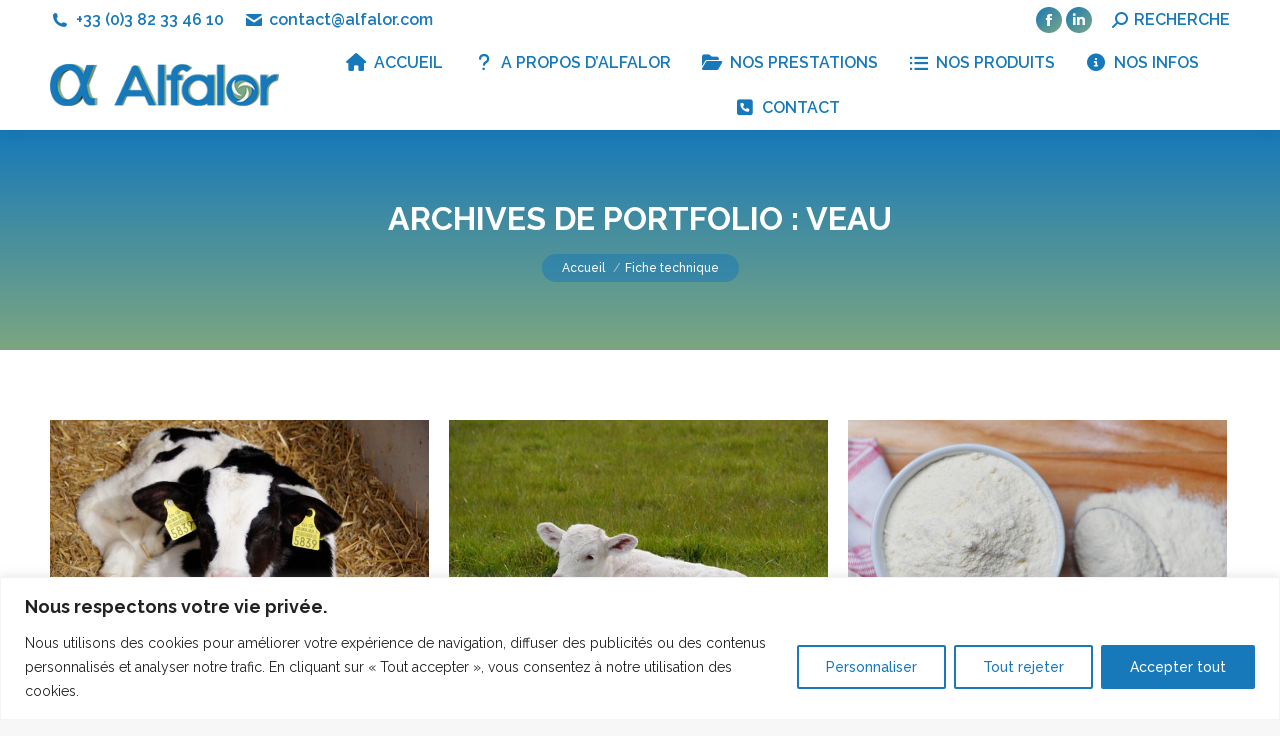

--- FILE ---
content_type: text/html; charset=UTF-8
request_url: https://alfalor.com/project-category/veau/
body_size: 24161
content:
<!DOCTYPE html>
<!--[if !(IE 6) | !(IE 7) | !(IE 8)  ]><!-->
<html lang="fr-FR" class="no-js">
<!--<![endif]-->
<head>
	<meta charset="UTF-8" />
				<meta name="viewport" content="width=device-width, initial-scale=1, maximum-scale=1, user-scalable=0"/>
			<meta name="theme-color" content="#1779b9"/>	<link rel="profile" href="https://gmpg.org/xfn/11" />
	<title>Veau &#8211; Alfalor</title>
<meta name='robots' content='max-image-preview:large' />
<link rel='dns-prefetch' href='//maps.googleapis.com' />
<link rel='dns-prefetch' href='//fonts.googleapis.com' />
<link rel="alternate" type="application/rss+xml" title="Alfalor &raquo; Flux" href="https://alfalor.com/feed/" />
<link rel="alternate" type="application/rss+xml" title="Flux pour Alfalor &raquo; Veau Catégorie de portfolio" href="https://alfalor.com/project-category/veau/feed/" />
<style id='wp-img-auto-sizes-contain-inline-css'>
img:is([sizes=auto i],[sizes^="auto," i]){contain-intrinsic-size:3000px 1500px}
/*# sourceURL=wp-img-auto-sizes-contain-inline-css */
</style>
<style id='wp-emoji-styles-inline-css'>

	img.wp-smiley, img.emoji {
		display: inline !important;
		border: none !important;
		box-shadow: none !important;
		height: 1em !important;
		width: 1em !important;
		margin: 0 0.07em !important;
		vertical-align: -0.1em !important;
		background: none !important;
		padding: 0 !important;
	}
/*# sourceURL=wp-emoji-styles-inline-css */
</style>
<style id='wp-block-library-inline-css'>
:root{--wp-block-synced-color:#7a00df;--wp-block-synced-color--rgb:122,0,223;--wp-bound-block-color:var(--wp-block-synced-color);--wp-editor-canvas-background:#ddd;--wp-admin-theme-color:#007cba;--wp-admin-theme-color--rgb:0,124,186;--wp-admin-theme-color-darker-10:#006ba1;--wp-admin-theme-color-darker-10--rgb:0,107,160.5;--wp-admin-theme-color-darker-20:#005a87;--wp-admin-theme-color-darker-20--rgb:0,90,135;--wp-admin-border-width-focus:2px}@media (min-resolution:192dpi){:root{--wp-admin-border-width-focus:1.5px}}.wp-element-button{cursor:pointer}:root .has-very-light-gray-background-color{background-color:#eee}:root .has-very-dark-gray-background-color{background-color:#313131}:root .has-very-light-gray-color{color:#eee}:root .has-very-dark-gray-color{color:#313131}:root .has-vivid-green-cyan-to-vivid-cyan-blue-gradient-background{background:linear-gradient(135deg,#00d084,#0693e3)}:root .has-purple-crush-gradient-background{background:linear-gradient(135deg,#34e2e4,#4721fb 50%,#ab1dfe)}:root .has-hazy-dawn-gradient-background{background:linear-gradient(135deg,#faaca8,#dad0ec)}:root .has-subdued-olive-gradient-background{background:linear-gradient(135deg,#fafae1,#67a671)}:root .has-atomic-cream-gradient-background{background:linear-gradient(135deg,#fdd79a,#004a59)}:root .has-nightshade-gradient-background{background:linear-gradient(135deg,#330968,#31cdcf)}:root .has-midnight-gradient-background{background:linear-gradient(135deg,#020381,#2874fc)}:root{--wp--preset--font-size--normal:16px;--wp--preset--font-size--huge:42px}.has-regular-font-size{font-size:1em}.has-larger-font-size{font-size:2.625em}.has-normal-font-size{font-size:var(--wp--preset--font-size--normal)}.has-huge-font-size{font-size:var(--wp--preset--font-size--huge)}.has-text-align-center{text-align:center}.has-text-align-left{text-align:left}.has-text-align-right{text-align:right}.has-fit-text{white-space:nowrap!important}#end-resizable-editor-section{display:none}.aligncenter{clear:both}.items-justified-left{justify-content:flex-start}.items-justified-center{justify-content:center}.items-justified-right{justify-content:flex-end}.items-justified-space-between{justify-content:space-between}.screen-reader-text{border:0;clip-path:inset(50%);height:1px;margin:-1px;overflow:hidden;padding:0;position:absolute;width:1px;word-wrap:normal!important}.screen-reader-text:focus{background-color:#ddd;clip-path:none;color:#444;display:block;font-size:1em;height:auto;left:5px;line-height:normal;padding:15px 23px 14px;text-decoration:none;top:5px;width:auto;z-index:100000}html :where(.has-border-color){border-style:solid}html :where([style*=border-top-color]){border-top-style:solid}html :where([style*=border-right-color]){border-right-style:solid}html :where([style*=border-bottom-color]){border-bottom-style:solid}html :where([style*=border-left-color]){border-left-style:solid}html :where([style*=border-width]){border-style:solid}html :where([style*=border-top-width]){border-top-style:solid}html :where([style*=border-right-width]){border-right-style:solid}html :where([style*=border-bottom-width]){border-bottom-style:solid}html :where([style*=border-left-width]){border-left-style:solid}html :where(img[class*=wp-image-]){height:auto;max-width:100%}:where(figure){margin:0 0 1em}html :where(.is-position-sticky){--wp-admin--admin-bar--position-offset:var(--wp-admin--admin-bar--height,0px)}@media screen and (max-width:600px){html :where(.is-position-sticky){--wp-admin--admin-bar--position-offset:0px}}

/*# sourceURL=wp-block-library-inline-css */
</style><style id='wp-block-heading-inline-css'>
h1:where(.wp-block-heading).has-background,h2:where(.wp-block-heading).has-background,h3:where(.wp-block-heading).has-background,h4:where(.wp-block-heading).has-background,h5:where(.wp-block-heading).has-background,h6:where(.wp-block-heading).has-background{padding:1.25em 2.375em}h1.has-text-align-left[style*=writing-mode]:where([style*=vertical-lr]),h1.has-text-align-right[style*=writing-mode]:where([style*=vertical-rl]),h2.has-text-align-left[style*=writing-mode]:where([style*=vertical-lr]),h2.has-text-align-right[style*=writing-mode]:where([style*=vertical-rl]),h3.has-text-align-left[style*=writing-mode]:where([style*=vertical-lr]),h3.has-text-align-right[style*=writing-mode]:where([style*=vertical-rl]),h4.has-text-align-left[style*=writing-mode]:where([style*=vertical-lr]),h4.has-text-align-right[style*=writing-mode]:where([style*=vertical-rl]),h5.has-text-align-left[style*=writing-mode]:where([style*=vertical-lr]),h5.has-text-align-right[style*=writing-mode]:where([style*=vertical-rl]),h6.has-text-align-left[style*=writing-mode]:where([style*=vertical-lr]),h6.has-text-align-right[style*=writing-mode]:where([style*=vertical-rl]){rotate:180deg}
/*# sourceURL=https://alfalor.com/wp-includes/blocks/heading/style.min.css */
</style>
<style id='wp-block-paragraph-inline-css'>
.is-small-text{font-size:.875em}.is-regular-text{font-size:1em}.is-large-text{font-size:2.25em}.is-larger-text{font-size:3em}.has-drop-cap:not(:focus):first-letter{float:left;font-size:8.4em;font-style:normal;font-weight:100;line-height:.68;margin:.05em .1em 0 0;text-transform:uppercase}body.rtl .has-drop-cap:not(:focus):first-letter{float:none;margin-left:.1em}p.has-drop-cap.has-background{overflow:hidden}:root :where(p.has-background){padding:1.25em 2.375em}:where(p.has-text-color:not(.has-link-color)) a{color:inherit}p.has-text-align-left[style*="writing-mode:vertical-lr"],p.has-text-align-right[style*="writing-mode:vertical-rl"]{rotate:180deg}
/*# sourceURL=https://alfalor.com/wp-includes/blocks/paragraph/style.min.css */
</style>
<style id='global-styles-inline-css'>
:root{--wp--preset--aspect-ratio--square: 1;--wp--preset--aspect-ratio--4-3: 4/3;--wp--preset--aspect-ratio--3-4: 3/4;--wp--preset--aspect-ratio--3-2: 3/2;--wp--preset--aspect-ratio--2-3: 2/3;--wp--preset--aspect-ratio--16-9: 16/9;--wp--preset--aspect-ratio--9-16: 9/16;--wp--preset--color--black: #000000;--wp--preset--color--cyan-bluish-gray: #abb8c3;--wp--preset--color--white: #FFF;--wp--preset--color--pale-pink: #f78da7;--wp--preset--color--vivid-red: #cf2e2e;--wp--preset--color--luminous-vivid-orange: #ff6900;--wp--preset--color--luminous-vivid-amber: #fcb900;--wp--preset--color--light-green-cyan: #7bdcb5;--wp--preset--color--vivid-green-cyan: #00d084;--wp--preset--color--pale-cyan-blue: #8ed1fc;--wp--preset--color--vivid-cyan-blue: #0693e3;--wp--preset--color--vivid-purple: #9b51e0;--wp--preset--color--accent: #1779b9;--wp--preset--color--dark-gray: #111;--wp--preset--color--light-gray: #767676;--wp--preset--gradient--vivid-cyan-blue-to-vivid-purple: linear-gradient(135deg,rgb(6,147,227) 0%,rgb(155,81,224) 100%);--wp--preset--gradient--light-green-cyan-to-vivid-green-cyan: linear-gradient(135deg,rgb(122,220,180) 0%,rgb(0,208,130) 100%);--wp--preset--gradient--luminous-vivid-amber-to-luminous-vivid-orange: linear-gradient(135deg,rgb(252,185,0) 0%,rgb(255,105,0) 100%);--wp--preset--gradient--luminous-vivid-orange-to-vivid-red: linear-gradient(135deg,rgb(255,105,0) 0%,rgb(207,46,46) 100%);--wp--preset--gradient--very-light-gray-to-cyan-bluish-gray: linear-gradient(135deg,rgb(238,238,238) 0%,rgb(169,184,195) 100%);--wp--preset--gradient--cool-to-warm-spectrum: linear-gradient(135deg,rgb(74,234,220) 0%,rgb(151,120,209) 20%,rgb(207,42,186) 40%,rgb(238,44,130) 60%,rgb(251,105,98) 80%,rgb(254,248,76) 100%);--wp--preset--gradient--blush-light-purple: linear-gradient(135deg,rgb(255,206,236) 0%,rgb(152,150,240) 100%);--wp--preset--gradient--blush-bordeaux: linear-gradient(135deg,rgb(254,205,165) 0%,rgb(254,45,45) 50%,rgb(107,0,62) 100%);--wp--preset--gradient--luminous-dusk: linear-gradient(135deg,rgb(255,203,112) 0%,rgb(199,81,192) 50%,rgb(65,88,208) 100%);--wp--preset--gradient--pale-ocean: linear-gradient(135deg,rgb(255,245,203) 0%,rgb(182,227,212) 50%,rgb(51,167,181) 100%);--wp--preset--gradient--electric-grass: linear-gradient(135deg,rgb(202,248,128) 0%,rgb(113,206,126) 100%);--wp--preset--gradient--midnight: linear-gradient(135deg,rgb(2,3,129) 0%,rgb(40,116,252) 100%);--wp--preset--font-size--small: 13px;--wp--preset--font-size--medium: 20px;--wp--preset--font-size--large: 36px;--wp--preset--font-size--x-large: 42px;--wp--preset--spacing--20: 0.44rem;--wp--preset--spacing--30: 0.67rem;--wp--preset--spacing--40: 1rem;--wp--preset--spacing--50: 1.5rem;--wp--preset--spacing--60: 2.25rem;--wp--preset--spacing--70: 3.38rem;--wp--preset--spacing--80: 5.06rem;--wp--preset--shadow--natural: 6px 6px 9px rgba(0, 0, 0, 0.2);--wp--preset--shadow--deep: 12px 12px 50px rgba(0, 0, 0, 0.4);--wp--preset--shadow--sharp: 6px 6px 0px rgba(0, 0, 0, 0.2);--wp--preset--shadow--outlined: 6px 6px 0px -3px rgb(255, 255, 255), 6px 6px rgb(0, 0, 0);--wp--preset--shadow--crisp: 6px 6px 0px rgb(0, 0, 0);}:where(.is-layout-flex){gap: 0.5em;}:where(.is-layout-grid){gap: 0.5em;}body .is-layout-flex{display: flex;}.is-layout-flex{flex-wrap: wrap;align-items: center;}.is-layout-flex > :is(*, div){margin: 0;}body .is-layout-grid{display: grid;}.is-layout-grid > :is(*, div){margin: 0;}:where(.wp-block-columns.is-layout-flex){gap: 2em;}:where(.wp-block-columns.is-layout-grid){gap: 2em;}:where(.wp-block-post-template.is-layout-flex){gap: 1.25em;}:where(.wp-block-post-template.is-layout-grid){gap: 1.25em;}.has-black-color{color: var(--wp--preset--color--black) !important;}.has-cyan-bluish-gray-color{color: var(--wp--preset--color--cyan-bluish-gray) !important;}.has-white-color{color: var(--wp--preset--color--white) !important;}.has-pale-pink-color{color: var(--wp--preset--color--pale-pink) !important;}.has-vivid-red-color{color: var(--wp--preset--color--vivid-red) !important;}.has-luminous-vivid-orange-color{color: var(--wp--preset--color--luminous-vivid-orange) !important;}.has-luminous-vivid-amber-color{color: var(--wp--preset--color--luminous-vivid-amber) !important;}.has-light-green-cyan-color{color: var(--wp--preset--color--light-green-cyan) !important;}.has-vivid-green-cyan-color{color: var(--wp--preset--color--vivid-green-cyan) !important;}.has-pale-cyan-blue-color{color: var(--wp--preset--color--pale-cyan-blue) !important;}.has-vivid-cyan-blue-color{color: var(--wp--preset--color--vivid-cyan-blue) !important;}.has-vivid-purple-color{color: var(--wp--preset--color--vivid-purple) !important;}.has-black-background-color{background-color: var(--wp--preset--color--black) !important;}.has-cyan-bluish-gray-background-color{background-color: var(--wp--preset--color--cyan-bluish-gray) !important;}.has-white-background-color{background-color: var(--wp--preset--color--white) !important;}.has-pale-pink-background-color{background-color: var(--wp--preset--color--pale-pink) !important;}.has-vivid-red-background-color{background-color: var(--wp--preset--color--vivid-red) !important;}.has-luminous-vivid-orange-background-color{background-color: var(--wp--preset--color--luminous-vivid-orange) !important;}.has-luminous-vivid-amber-background-color{background-color: var(--wp--preset--color--luminous-vivid-amber) !important;}.has-light-green-cyan-background-color{background-color: var(--wp--preset--color--light-green-cyan) !important;}.has-vivid-green-cyan-background-color{background-color: var(--wp--preset--color--vivid-green-cyan) !important;}.has-pale-cyan-blue-background-color{background-color: var(--wp--preset--color--pale-cyan-blue) !important;}.has-vivid-cyan-blue-background-color{background-color: var(--wp--preset--color--vivid-cyan-blue) !important;}.has-vivid-purple-background-color{background-color: var(--wp--preset--color--vivid-purple) !important;}.has-black-border-color{border-color: var(--wp--preset--color--black) !important;}.has-cyan-bluish-gray-border-color{border-color: var(--wp--preset--color--cyan-bluish-gray) !important;}.has-white-border-color{border-color: var(--wp--preset--color--white) !important;}.has-pale-pink-border-color{border-color: var(--wp--preset--color--pale-pink) !important;}.has-vivid-red-border-color{border-color: var(--wp--preset--color--vivid-red) !important;}.has-luminous-vivid-orange-border-color{border-color: var(--wp--preset--color--luminous-vivid-orange) !important;}.has-luminous-vivid-amber-border-color{border-color: var(--wp--preset--color--luminous-vivid-amber) !important;}.has-light-green-cyan-border-color{border-color: var(--wp--preset--color--light-green-cyan) !important;}.has-vivid-green-cyan-border-color{border-color: var(--wp--preset--color--vivid-green-cyan) !important;}.has-pale-cyan-blue-border-color{border-color: var(--wp--preset--color--pale-cyan-blue) !important;}.has-vivid-cyan-blue-border-color{border-color: var(--wp--preset--color--vivid-cyan-blue) !important;}.has-vivid-purple-border-color{border-color: var(--wp--preset--color--vivid-purple) !important;}.has-vivid-cyan-blue-to-vivid-purple-gradient-background{background: var(--wp--preset--gradient--vivid-cyan-blue-to-vivid-purple) !important;}.has-light-green-cyan-to-vivid-green-cyan-gradient-background{background: var(--wp--preset--gradient--light-green-cyan-to-vivid-green-cyan) !important;}.has-luminous-vivid-amber-to-luminous-vivid-orange-gradient-background{background: var(--wp--preset--gradient--luminous-vivid-amber-to-luminous-vivid-orange) !important;}.has-luminous-vivid-orange-to-vivid-red-gradient-background{background: var(--wp--preset--gradient--luminous-vivid-orange-to-vivid-red) !important;}.has-very-light-gray-to-cyan-bluish-gray-gradient-background{background: var(--wp--preset--gradient--very-light-gray-to-cyan-bluish-gray) !important;}.has-cool-to-warm-spectrum-gradient-background{background: var(--wp--preset--gradient--cool-to-warm-spectrum) !important;}.has-blush-light-purple-gradient-background{background: var(--wp--preset--gradient--blush-light-purple) !important;}.has-blush-bordeaux-gradient-background{background: var(--wp--preset--gradient--blush-bordeaux) !important;}.has-luminous-dusk-gradient-background{background: var(--wp--preset--gradient--luminous-dusk) !important;}.has-pale-ocean-gradient-background{background: var(--wp--preset--gradient--pale-ocean) !important;}.has-electric-grass-gradient-background{background: var(--wp--preset--gradient--electric-grass) !important;}.has-midnight-gradient-background{background: var(--wp--preset--gradient--midnight) !important;}.has-small-font-size{font-size: var(--wp--preset--font-size--small) !important;}.has-medium-font-size{font-size: var(--wp--preset--font-size--medium) !important;}.has-large-font-size{font-size: var(--wp--preset--font-size--large) !important;}.has-x-large-font-size{font-size: var(--wp--preset--font-size--x-large) !important;}
/*# sourceURL=global-styles-inline-css */
</style>

<style id='classic-theme-styles-inline-css'>
/*! This file is auto-generated */
.wp-block-button__link{color:#fff;background-color:#32373c;border-radius:9999px;box-shadow:none;text-decoration:none;padding:calc(.667em + 2px) calc(1.333em + 2px);font-size:1.125em}.wp-block-file__button{background:#32373c;color:#fff;text-decoration:none}
/*# sourceURL=/wp-includes/css/classic-themes.min.css */
</style>
<link rel='stylesheet' id='contact-form-7-css' href='https://alfalor.com/wp-content/plugins/contact-form-7/includes/css/styles.css?ver=6.1.4' media='all' />
<link rel='stylesheet' id='the7-font-css' href='https://alfalor.com/wp-content/themes/dt-the7/fonts/icomoon-the7-font/icomoon-the7-font.min.css?ver=14.0.1.1' media='all' />
<link rel='stylesheet' id='the7-awesome-fonts-css' href='https://alfalor.com/wp-content/themes/dt-the7/fonts/FontAwesome/css/all.min.css?ver=14.0.1.1' media='all' />
<link rel='stylesheet' id='the7-icomoon-icomoonfree-16x16-css' href='https://alfalor.com/wp-content/uploads/smile_fonts/icomoon-icomoonfree-16x16/icomoon-icomoonfree-16x16.css?ver=6.9' media='all' />
<link rel='stylesheet' id='the7-icomoon-numbers-32x32-css' href='https://alfalor.com/wp-content/uploads/smile_fonts/icomoon-numbers-32x32/icomoon-numbers-32x32.css?ver=6.9' media='all' />
<link rel='stylesheet' id='js_composer_front-css' href='//alfalor.com/wp-content/uploads/js_composer/js_composer_front_custom.css?ver=6.8.0' media='all' />
<link rel='stylesheet' id='dt-web-fonts-css' href='https://fonts.googleapis.com/css?family=Roboto:400,500,600,700%7CRaleway:400,500,600,700%7CRoboto+Condensed:400,600,700' media='all' />
<link rel='stylesheet' id='dt-main-css' href='https://alfalor.com/wp-content/themes/dt-the7/css/main.min.css?ver=14.0.1.1' media='all' />
<style id='dt-main-inline-css'>
body #load {
  display: block;
  height: 100%;
  overflow: hidden;
  position: fixed;
  width: 100%;
  z-index: 9901;
  opacity: 1;
  visibility: visible;
  transition: all .35s ease-out;
}
.load-wrap {
  width: 100%;
  height: 100%;
  background-position: center center;
  background-repeat: no-repeat;
  text-align: center;
  display: -ms-flexbox;
  display: -ms-flex;
  display: flex;
  -ms-align-items: center;
  -ms-flex-align: center;
  align-items: center;
  -ms-flex-flow: column wrap;
  flex-flow: column wrap;
  -ms-flex-pack: center;
  -ms-justify-content: center;
  justify-content: center;
}
.load-wrap > svg {
  position: absolute;
  top: 50%;
  left: 50%;
  transform: translate(-50%,-50%);
}
#load {
  background: var(--the7-elementor-beautiful-loading-bg,transparent linear-gradient(135deg, #1779b9 0%, #7ca681 100%));
  --the7-beautiful-spinner-color2: var(--the7-beautiful-spinner-color,#ffffff);
}

/*# sourceURL=dt-main-inline-css */
</style>
<link rel='stylesheet' id='the7-custom-scrollbar-css' href='https://alfalor.com/wp-content/themes/dt-the7/lib/custom-scrollbar/custom-scrollbar.min.css?ver=14.0.1.1' media='all' />
<link rel='stylesheet' id='the7-wpbakery-css' href='https://alfalor.com/wp-content/themes/dt-the7/css/wpbakery.min.css?ver=14.0.1.1' media='all' />
<link rel='stylesheet' id='the7-core-css' href='https://alfalor.com/wp-content/plugins/dt-the7-core/assets/css/post-type.min.css?ver=2.5.8' media='all' />
<link rel='stylesheet' id='the7-css-vars-css' href='https://alfalor.com/wp-content/uploads/the7-css/css-vars.css?ver=f0a3c597f12c' media='all' />
<link rel='stylesheet' id='dt-custom-css' href='https://alfalor.com/wp-content/uploads/the7-css/custom.css?ver=f0a3c597f12c' media='all' />
<link rel='stylesheet' id='dt-media-css' href='https://alfalor.com/wp-content/uploads/the7-css/media.css?ver=f0a3c597f12c' media='all' />
<link rel='stylesheet' id='the7-mega-menu-css' href='https://alfalor.com/wp-content/uploads/the7-css/mega-menu.css?ver=f0a3c597f12c' media='all' />
<link rel='stylesheet' id='the7-elements-albums-portfolio-css' href='https://alfalor.com/wp-content/uploads/the7-css/the7-elements-albums-portfolio.css?ver=f0a3c597f12c' media='all' />
<link rel='stylesheet' id='the7-elements-css' href='https://alfalor.com/wp-content/uploads/the7-css/post-type-dynamic.css?ver=f0a3c597f12c' media='all' />
<link rel='stylesheet' id='style-css' href='https://alfalor.com/wp-content/themes/dt-the7/style.css?ver=14.0.1.1' media='all' />
<link rel='stylesheet' id='ultimate-vc-addons-style-min-css' href='https://alfalor.com/wp-content/plugins/Ultimate_VC_Addons/assets/min-css/ultimate.min.css?ver=3.19.11' media='all' />
<link rel='stylesheet' id='ultimate-vc-addons-icons-css' href='https://alfalor.com/wp-content/plugins/Ultimate_VC_Addons/assets/css/icons.css?ver=3.19.11' media='all' />
<link rel='stylesheet' id='ultimate-vc-addons-vidcons-css' href='https://alfalor.com/wp-content/plugins/Ultimate_VC_Addons/assets/fonts/vidcons.css?ver=3.19.11' media='all' />
<link rel='stylesheet' id='ultimate-vc-addons-selected-google-fonts-style-css' href='https://fonts.googleapis.com/css?family=Open+Sans+Condensed:normal,700&#038;subset=latin-ext,vietnamese,greek-ext,latin,cyrillic-ext,cyrillic,greek' media='all' />
<script src="https://alfalor.com/wp-includes/js/jquery/jquery.min.js?ver=3.7.1" id="jquery-core-js"></script>
<script src="https://alfalor.com/wp-includes/js/jquery/jquery-migrate.min.js?ver=3.4.1" id="jquery-migrate-js"></script>
<script async src="https://alfalor.com/wp-content/plugins/burst-statistics/assets/js/timeme/timeme.min.js?ver=1767713494" id="burst-timeme-js"></script>
<script async src="https://alfalor.com/wp-content/uploads/burst/js/burst.min.js?ver=1769343874" id="burst-js"></script>
<script id="cookie-law-info-js-extra">
var _ckyConfig = {"_ipData":[],"_assetsURL":"https://alfalor.com/wp-content/plugins/cookie-law-info/lite/frontend/images/","_publicURL":"https://alfalor.com","_expiry":"365","_categories":[{"name":"N\u00e9cessaire","slug":"necessary","isNecessary":true,"ccpaDoNotSell":true,"cookies":[],"active":true,"defaultConsent":{"gdpr":true,"ccpa":true}},{"name":"Fonctionnelle","slug":"functional","isNecessary":false,"ccpaDoNotSell":true,"cookies":[],"active":true,"defaultConsent":{"gdpr":false,"ccpa":false}},{"name":"Analytique","slug":"analytics","isNecessary":false,"ccpaDoNotSell":true,"cookies":[],"active":true,"defaultConsent":{"gdpr":false,"ccpa":false}},{"name":"Performance","slug":"performance","isNecessary":false,"ccpaDoNotSell":true,"cookies":[],"active":true,"defaultConsent":{"gdpr":false,"ccpa":false}},{"name":"Publicit\u00e9","slug":"advertisement","isNecessary":false,"ccpaDoNotSell":true,"cookies":[],"active":true,"defaultConsent":{"gdpr":false,"ccpa":false}}],"_activeLaw":"gdpr","_rootDomain":"","_block":"1","_showBanner":"1","_bannerConfig":{"settings":{"type":"banner","preferenceCenterType":"popup","position":"bottom","applicableLaw":"gdpr"},"behaviours":{"reloadBannerOnAccept":false,"loadAnalyticsByDefault":false,"animations":{"onLoad":"animate","onHide":"sticky"}},"config":{"revisitConsent":{"status":true,"tag":"revisit-consent","position":"bottom-left","meta":{"url":"#"},"styles":{"background-color":"#0056A7"},"elements":{"title":{"type":"text","tag":"revisit-consent-title","status":true,"styles":{"color":"#0056a7"}}}},"preferenceCenter":{"toggle":{"status":true,"tag":"detail-category-toggle","type":"toggle","states":{"active":{"styles":{"background-color":"#1863DC"}},"inactive":{"styles":{"background-color":"#D0D5D2"}}}}},"categoryPreview":{"status":false,"toggle":{"status":true,"tag":"detail-category-preview-toggle","type":"toggle","states":{"active":{"styles":{"background-color":"#1863DC"}},"inactive":{"styles":{"background-color":"#D0D5D2"}}}}},"videoPlaceholder":{"status":true,"styles":{"background-color":"#000000","border-color":"#000000cc","color":"#ffffff"}},"readMore":{"status":false,"tag":"readmore-button","type":"link","meta":{"noFollow":true,"newTab":true},"styles":{"color":"#1779B9","background-color":"transparent","border-color":"transparent"}},"showMore":{"status":true,"tag":"show-desc-button","type":"button","styles":{"color":"#1863DC"}},"showLess":{"status":true,"tag":"hide-desc-button","type":"button","styles":{"color":"#1863DC"}},"alwaysActive":{"status":true,"tag":"always-active","styles":{"color":"#008000"}},"manualLinks":{"status":true,"tag":"manual-links","type":"link","styles":{"color":"#1863DC"}},"auditTable":{"status":false},"optOption":{"status":true,"toggle":{"status":true,"tag":"optout-option-toggle","type":"toggle","states":{"active":{"styles":{"background-color":"#1863dc"}},"inactive":{"styles":{"background-color":"#FFFFFF"}}}}}}},"_version":"3.3.9.1","_logConsent":"1","_tags":[{"tag":"accept-button","styles":{"color":"#FFFFFF","background-color":"#1779b9","border-color":"#1779B9"}},{"tag":"reject-button","styles":{"color":"#1779B9","background-color":"transparent","border-color":"#1779B9"}},{"tag":"settings-button","styles":{"color":"#1779B9","background-color":"transparent","border-color":"#1779B9"}},{"tag":"readmore-button","styles":{"color":"#1779B9","background-color":"transparent","border-color":"transparent"}},{"tag":"donotsell-button","styles":{"color":"#1863DC","background-color":"transparent","border-color":"transparent"}},{"tag":"show-desc-button","styles":{"color":"#1863DC"}},{"tag":"hide-desc-button","styles":{"color":"#1863DC"}},{"tag":"cky-always-active","styles":[]},{"tag":"cky-link","styles":[]},{"tag":"accept-button","styles":{"color":"#FFFFFF","background-color":"#1779b9","border-color":"#1779B9"}},{"tag":"revisit-consent","styles":{"background-color":"#0056A7"}}],"_shortCodes":[{"key":"cky_readmore","content":"\u003Ca href=\"#\" class=\"cky-policy\" aria-label=\"Lire la suite\" target=\"_blank\" rel=\"noopener\" data-cky-tag=\"readmore-button\"\u003ELire la suite\u003C/a\u003E","tag":"readmore-button","status":false,"attributes":{"rel":"nofollow","target":"_blank"}},{"key":"cky_show_desc","content":"\u003Cbutton class=\"cky-show-desc-btn\" data-cky-tag=\"show-desc-button\" aria-label=\"Afficher plus\"\u003EAfficher plus\u003C/button\u003E","tag":"show-desc-button","status":true,"attributes":[]},{"key":"cky_hide_desc","content":"\u003Cbutton class=\"cky-show-desc-btn\" data-cky-tag=\"hide-desc-button\" aria-label=\"Afficher moins\"\u003EAfficher moins\u003C/button\u003E","tag":"hide-desc-button","status":true,"attributes":[]},{"key":"cky_optout_show_desc","content":"[cky_optout_show_desc]","tag":"optout-show-desc-button","status":true,"attributes":[]},{"key":"cky_optout_hide_desc","content":"[cky_optout_hide_desc]","tag":"optout-hide-desc-button","status":true,"attributes":[]},{"key":"cky_category_toggle_label","content":"[cky_{{status}}_category_label] [cky_preference_{{category_slug}}_title]","tag":"","status":true,"attributes":[]},{"key":"cky_enable_category_label","content":"Activer","tag":"","status":true,"attributes":[]},{"key":"cky_disable_category_label","content":"D\u00e9sactiver","tag":"","status":true,"attributes":[]},{"key":"cky_video_placeholder","content":"\u003Cdiv class=\"video-placeholder-normal\" data-cky-tag=\"video-placeholder\" id=\"[UNIQUEID]\"\u003E\u003Cp class=\"video-placeholder-text-normal\" data-cky-tag=\"placeholder-title\"\u003EVeuillez accepter le consentement des cookies\u003C/p\u003E\u003C/div\u003E","tag":"","status":true,"attributes":[]},{"key":"cky_enable_optout_label","content":"Activer","tag":"","status":true,"attributes":[]},{"key":"cky_disable_optout_label","content":"D\u00e9sactiver","tag":"","status":true,"attributes":[]},{"key":"cky_optout_toggle_label","content":"[cky_{{status}}_optout_label] [cky_optout_option_title]","tag":"","status":true,"attributes":[]},{"key":"cky_optout_option_title","content":"Ne pas vendre ou partager mes informations personnelles","tag":"","status":true,"attributes":[]},{"key":"cky_optout_close_label","content":"Fermer","tag":"","status":true,"attributes":[]},{"key":"cky_preference_close_label","content":"Fermer","tag":"","status":true,"attributes":[]}],"_rtl":"","_language":"fr","_providersToBlock":[]};
var _ckyStyles = {"css":".cky-overlay{background: #000000; opacity: 0.4; position: fixed; top: 0; left: 0; width: 100%; height: 100%; z-index: 99999999;}.cky-hide{display: none;}.cky-btn-revisit-wrapper{display: flex; align-items: center; justify-content: center; background: #0056a7; width: 45px; height: 45px; border-radius: 50%; position: fixed; z-index: 999999; cursor: pointer;}.cky-revisit-bottom-left{bottom: 15px; left: 15px;}.cky-revisit-bottom-right{bottom: 15px; right: 15px;}.cky-btn-revisit-wrapper .cky-btn-revisit{display: flex; align-items: center; justify-content: center; background: none; border: none; cursor: pointer; position: relative; margin: 0; padding: 0;}.cky-btn-revisit-wrapper .cky-btn-revisit img{max-width: fit-content; margin: 0; height: 30px; width: 30px;}.cky-revisit-bottom-left:hover::before{content: attr(data-tooltip); position: absolute; background: #4e4b66; color: #ffffff; left: calc(100% + 7px); font-size: 12px; line-height: 16px; width: max-content; padding: 4px 8px; border-radius: 4px;}.cky-revisit-bottom-left:hover::after{position: absolute; content: \"\"; border: 5px solid transparent; left: calc(100% + 2px); border-left-width: 0; border-right-color: #4e4b66;}.cky-revisit-bottom-right:hover::before{content: attr(data-tooltip); position: absolute; background: #4e4b66; color: #ffffff; right: calc(100% + 7px); font-size: 12px; line-height: 16px; width: max-content; padding: 4px 8px; border-radius: 4px;}.cky-revisit-bottom-right:hover::after{position: absolute; content: \"\"; border: 5px solid transparent; right: calc(100% + 2px); border-right-width: 0; border-left-color: #4e4b66;}.cky-revisit-hide{display: none;}.cky-consent-container{position: fixed; width: 100%; box-sizing: border-box; z-index: 9999999;}.cky-consent-container .cky-consent-bar{background: #ffffff; border: 1px solid; padding: 16.5px 24px; box-shadow: 0 -1px 10px 0 #acabab4d;}.cky-banner-bottom{bottom: 0; left: 0;}.cky-banner-top{top: 0; left: 0;}.cky-custom-brand-logo-wrapper .cky-custom-brand-logo{width: 100px; height: auto; margin: 0 0 12px 0;}.cky-notice .cky-title{color: #212121; font-weight: 700; font-size: 18px; line-height: 24px; margin: 0 0 12px 0;}.cky-notice-group{display: flex; justify-content: space-between; align-items: center; font-size: 14px; line-height: 24px; font-weight: 400;}.cky-notice-des *,.cky-preference-content-wrapper *,.cky-accordion-header-des *,.cky-gpc-wrapper .cky-gpc-desc *{font-size: 14px;}.cky-notice-des{color: #212121; font-size: 14px; line-height: 24px; font-weight: 400;}.cky-notice-des img{height: 25px; width: 25px;}.cky-consent-bar .cky-notice-des p,.cky-gpc-wrapper .cky-gpc-desc p,.cky-preference-body-wrapper .cky-preference-content-wrapper p,.cky-accordion-header-wrapper .cky-accordion-header-des p,.cky-cookie-des-table li div:last-child p{color: inherit; margin-top: 0; overflow-wrap: break-word;}.cky-notice-des P:last-child,.cky-preference-content-wrapper p:last-child,.cky-cookie-des-table li div:last-child p:last-child,.cky-gpc-wrapper .cky-gpc-desc p:last-child{margin-bottom: 0;}.cky-notice-des a.cky-policy,.cky-notice-des button.cky-policy{font-size: 14px; color: #1863dc; white-space: nowrap; cursor: pointer; background: transparent; border: 1px solid; text-decoration: underline;}.cky-notice-des button.cky-policy{padding: 0;}.cky-notice-des a.cky-policy:focus-visible,.cky-notice-des button.cky-policy:focus-visible,.cky-preference-content-wrapper .cky-show-desc-btn:focus-visible,.cky-accordion-header .cky-accordion-btn:focus-visible,.cky-preference-header .cky-btn-close:focus-visible,.cky-switch input[type=\"checkbox\"]:focus-visible,.cky-footer-wrapper a:focus-visible,.cky-btn:focus-visible{outline: 2px solid #1863dc; outline-offset: 2px;}.cky-btn:focus:not(:focus-visible),.cky-accordion-header .cky-accordion-btn:focus:not(:focus-visible),.cky-preference-content-wrapper .cky-show-desc-btn:focus:not(:focus-visible),.cky-btn-revisit-wrapper .cky-btn-revisit:focus:not(:focus-visible),.cky-preference-header .cky-btn-close:focus:not(:focus-visible),.cky-consent-bar .cky-banner-btn-close:focus:not(:focus-visible){outline: 0;}button.cky-show-desc-btn:not(:hover):not(:active){color: #1863dc; background: transparent;}button.cky-accordion-btn:not(:hover):not(:active),button.cky-banner-btn-close:not(:hover):not(:active),button.cky-btn-close:not(:hover):not(:active),button.cky-btn-revisit:not(:hover):not(:active){background: transparent;}.cky-consent-bar button:hover,.cky-modal.cky-modal-open button:hover,.cky-consent-bar button:focus,.cky-modal.cky-modal-open button:focus{text-decoration: none;}.cky-notice-btn-wrapper{display: flex; justify-content: center; align-items: center; margin-left: 15px;}.cky-notice-btn-wrapper .cky-btn{text-shadow: none; box-shadow: none;}.cky-btn{font-size: 14px; font-family: inherit; line-height: 24px; padding: 8px 27px; font-weight: 500; margin: 0 8px 0 0; border-radius: 2px; white-space: nowrap; cursor: pointer; text-align: center; text-transform: none; min-height: 0;}.cky-btn:hover{opacity: 0.8;}.cky-btn-customize{color: #1863dc; background: transparent; border: 2px solid #1863dc;}.cky-btn-reject{color: #1863dc; background: transparent; border: 2px solid #1863dc;}.cky-btn-accept{background: #1863dc; color: #ffffff; border: 2px solid #1863dc;}.cky-btn:last-child{margin-right: 0;}@media (max-width: 768px){.cky-notice-group{display: block;}.cky-notice-btn-wrapper{margin-left: 0;}.cky-notice-btn-wrapper .cky-btn{flex: auto; max-width: 100%; margin-top: 10px; white-space: unset;}}@media (max-width: 576px){.cky-notice-btn-wrapper{flex-direction: column;}.cky-custom-brand-logo-wrapper, .cky-notice .cky-title, .cky-notice-des, .cky-notice-btn-wrapper{padding: 0 28px;}.cky-consent-container .cky-consent-bar{padding: 16.5px 0;}.cky-notice-des{max-height: 40vh; overflow-y: scroll;}.cky-notice-btn-wrapper .cky-btn{width: 100%; padding: 8px; margin-right: 0;}.cky-notice-btn-wrapper .cky-btn-accept{order: 1;}.cky-notice-btn-wrapper .cky-btn-reject{order: 3;}.cky-notice-btn-wrapper .cky-btn-customize{order: 2;}}@media (max-width: 425px){.cky-custom-brand-logo-wrapper, .cky-notice .cky-title, .cky-notice-des, .cky-notice-btn-wrapper{padding: 0 24px;}.cky-notice-btn-wrapper{flex-direction: column;}.cky-btn{width: 100%; margin: 10px 0 0 0;}.cky-notice-btn-wrapper .cky-btn-customize{order: 2;}.cky-notice-btn-wrapper .cky-btn-reject{order: 3;}.cky-notice-btn-wrapper .cky-btn-accept{order: 1; margin-top: 16px;}}@media (max-width: 352px){.cky-notice .cky-title{font-size: 16px;}.cky-notice-des *{font-size: 12px;}.cky-notice-des, .cky-btn{font-size: 12px;}}.cky-modal.cky-modal-open{display: flex; visibility: visible; -webkit-transform: translate(-50%, -50%); -moz-transform: translate(-50%, -50%); -ms-transform: translate(-50%, -50%); -o-transform: translate(-50%, -50%); transform: translate(-50%, -50%); top: 50%; left: 50%; transition: all 1s ease;}.cky-modal{box-shadow: 0 32px 68px rgba(0, 0, 0, 0.3); margin: 0 auto; position: fixed; max-width: 100%; background: #ffffff; top: 50%; box-sizing: border-box; border-radius: 6px; z-index: 999999999; color: #212121; -webkit-transform: translate(-50%, 100%); -moz-transform: translate(-50%, 100%); -ms-transform: translate(-50%, 100%); -o-transform: translate(-50%, 100%); transform: translate(-50%, 100%); visibility: hidden; transition: all 0s ease;}.cky-preference-center{max-height: 79vh; overflow: hidden; width: 845px; overflow: hidden; flex: 1 1 0; display: flex; flex-direction: column; border-radius: 6px;}.cky-preference-header{display: flex; align-items: center; justify-content: space-between; padding: 22px 24px; border-bottom: 1px solid;}.cky-preference-header .cky-preference-title{font-size: 18px; font-weight: 700; line-height: 24px;}.cky-preference-header .cky-btn-close{margin: 0; cursor: pointer; vertical-align: middle; padding: 0; background: none; border: none; width: auto; height: auto; min-height: 0; line-height: 0; text-shadow: none; box-shadow: none;}.cky-preference-header .cky-btn-close img{margin: 0; height: 10px; width: 10px;}.cky-preference-body-wrapper{padding: 0 24px; flex: 1; overflow: auto; box-sizing: border-box;}.cky-preference-content-wrapper,.cky-gpc-wrapper .cky-gpc-desc{font-size: 14px; line-height: 24px; font-weight: 400; padding: 12px 0;}.cky-preference-content-wrapper{border-bottom: 1px solid;}.cky-preference-content-wrapper img{height: 25px; width: 25px;}.cky-preference-content-wrapper .cky-show-desc-btn{font-size: 14px; font-family: inherit; color: #1863dc; text-decoration: none; line-height: 24px; padding: 0; margin: 0; white-space: nowrap; cursor: pointer; background: transparent; border-color: transparent; text-transform: none; min-height: 0; text-shadow: none; box-shadow: none;}.cky-accordion-wrapper{margin-bottom: 10px;}.cky-accordion{border-bottom: 1px solid;}.cky-accordion:last-child{border-bottom: none;}.cky-accordion .cky-accordion-item{display: flex; margin-top: 10px;}.cky-accordion .cky-accordion-body{display: none;}.cky-accordion.cky-accordion-active .cky-accordion-body{display: block; padding: 0 22px; margin-bottom: 16px;}.cky-accordion-header-wrapper{cursor: pointer; width: 100%;}.cky-accordion-item .cky-accordion-header{display: flex; justify-content: space-between; align-items: center;}.cky-accordion-header .cky-accordion-btn{font-size: 16px; font-family: inherit; color: #212121; line-height: 24px; background: none; border: none; font-weight: 700; padding: 0; margin: 0; cursor: pointer; text-transform: none; min-height: 0; text-shadow: none; box-shadow: none;}.cky-accordion-header .cky-always-active{color: #008000; font-weight: 600; line-height: 24px; font-size: 14px;}.cky-accordion-header-des{font-size: 14px; line-height: 24px; margin: 10px 0 16px 0;}.cky-accordion-chevron{margin-right: 22px; position: relative; cursor: pointer;}.cky-accordion-chevron-hide{display: none;}.cky-accordion .cky-accordion-chevron i::before{content: \"\"; position: absolute; border-right: 1.4px solid; border-bottom: 1.4px solid; border-color: inherit; height: 6px; width: 6px; -webkit-transform: rotate(-45deg); -moz-transform: rotate(-45deg); -ms-transform: rotate(-45deg); -o-transform: rotate(-45deg); transform: rotate(-45deg); transition: all 0.2s ease-in-out; top: 8px;}.cky-accordion.cky-accordion-active .cky-accordion-chevron i::before{-webkit-transform: rotate(45deg); -moz-transform: rotate(45deg); -ms-transform: rotate(45deg); -o-transform: rotate(45deg); transform: rotate(45deg);}.cky-audit-table{background: #f4f4f4; border-radius: 6px;}.cky-audit-table .cky-empty-cookies-text{color: inherit; font-size: 12px; line-height: 24px; margin: 0; padding: 10px;}.cky-audit-table .cky-cookie-des-table{font-size: 12px; line-height: 24px; font-weight: normal; padding: 15px 10px; border-bottom: 1px solid; border-bottom-color: inherit; margin: 0;}.cky-audit-table .cky-cookie-des-table:last-child{border-bottom: none;}.cky-audit-table .cky-cookie-des-table li{list-style-type: none; display: flex; padding: 3px 0;}.cky-audit-table .cky-cookie-des-table li:first-child{padding-top: 0;}.cky-cookie-des-table li div:first-child{width: 100px; font-weight: 600; word-break: break-word; word-wrap: break-word;}.cky-cookie-des-table li div:last-child{flex: 1; word-break: break-word; word-wrap: break-word; margin-left: 8px;}.cky-footer-shadow{display: block; width: 100%; height: 40px; background: linear-gradient(180deg, rgba(255, 255, 255, 0) 0%, #ffffff 100%); position: absolute; bottom: calc(100% - 1px);}.cky-footer-wrapper{position: relative;}.cky-prefrence-btn-wrapper{display: flex; flex-wrap: wrap; align-items: center; justify-content: center; padding: 22px 24px; border-top: 1px solid;}.cky-prefrence-btn-wrapper .cky-btn{flex: auto; max-width: 100%; text-shadow: none; box-shadow: none;}.cky-btn-preferences{color: #1863dc; background: transparent; border: 2px solid #1863dc;}.cky-preference-header,.cky-preference-body-wrapper,.cky-preference-content-wrapper,.cky-accordion-wrapper,.cky-accordion,.cky-accordion-wrapper,.cky-footer-wrapper,.cky-prefrence-btn-wrapper{border-color: inherit;}@media (max-width: 845px){.cky-modal{max-width: calc(100% - 16px);}}@media (max-width: 576px){.cky-modal{max-width: 100%;}.cky-preference-center{max-height: 100vh;}.cky-prefrence-btn-wrapper{flex-direction: column;}.cky-accordion.cky-accordion-active .cky-accordion-body{padding-right: 0;}.cky-prefrence-btn-wrapper .cky-btn{width: 100%; margin: 10px 0 0 0;}.cky-prefrence-btn-wrapper .cky-btn-reject{order: 3;}.cky-prefrence-btn-wrapper .cky-btn-accept{order: 1; margin-top: 0;}.cky-prefrence-btn-wrapper .cky-btn-preferences{order: 2;}}@media (max-width: 425px){.cky-accordion-chevron{margin-right: 15px;}.cky-notice-btn-wrapper{margin-top: 0;}.cky-accordion.cky-accordion-active .cky-accordion-body{padding: 0 15px;}}@media (max-width: 352px){.cky-preference-header .cky-preference-title{font-size: 16px;}.cky-preference-header{padding: 16px 24px;}.cky-preference-content-wrapper *, .cky-accordion-header-des *{font-size: 12px;}.cky-preference-content-wrapper, .cky-preference-content-wrapper .cky-show-more, .cky-accordion-header .cky-always-active, .cky-accordion-header-des, .cky-preference-content-wrapper .cky-show-desc-btn, .cky-notice-des a.cky-policy{font-size: 12px;}.cky-accordion-header .cky-accordion-btn{font-size: 14px;}}.cky-switch{display: flex;}.cky-switch input[type=\"checkbox\"]{position: relative; width: 44px; height: 24px; margin: 0; background: #d0d5d2; -webkit-appearance: none; border-radius: 50px; cursor: pointer; outline: 0; border: none; top: 0;}.cky-switch input[type=\"checkbox\"]:checked{background: #1863dc;}.cky-switch input[type=\"checkbox\"]:before{position: absolute; content: \"\"; height: 20px; width: 20px; left: 2px; bottom: 2px; border-radius: 50%; background-color: white; -webkit-transition: 0.4s; transition: 0.4s; margin: 0;}.cky-switch input[type=\"checkbox\"]:after{display: none;}.cky-switch input[type=\"checkbox\"]:checked:before{-webkit-transform: translateX(20px); -ms-transform: translateX(20px); transform: translateX(20px);}@media (max-width: 425px){.cky-switch input[type=\"checkbox\"]{width: 38px; height: 21px;}.cky-switch input[type=\"checkbox\"]:before{height: 17px; width: 17px;}.cky-switch input[type=\"checkbox\"]:checked:before{-webkit-transform: translateX(17px); -ms-transform: translateX(17px); transform: translateX(17px);}}.cky-consent-bar .cky-banner-btn-close{position: absolute; right: 9px; top: 5px; background: none; border: none; cursor: pointer; padding: 0; margin: 0; min-height: 0; line-height: 0; height: auto; width: auto; text-shadow: none; box-shadow: none;}.cky-consent-bar .cky-banner-btn-close img{height: 9px; width: 9px; margin: 0;}.cky-notice-btn-wrapper .cky-btn-do-not-sell{font-size: 14px; line-height: 24px; padding: 6px 0; margin: 0; font-weight: 500; background: none; border-radius: 2px; border: none; cursor: pointer; text-align: left; color: #1863dc; background: transparent; border-color: transparent; box-shadow: none; text-shadow: none;}.cky-consent-bar .cky-banner-btn-close:focus-visible,.cky-notice-btn-wrapper .cky-btn-do-not-sell:focus-visible,.cky-opt-out-btn-wrapper .cky-btn:focus-visible,.cky-opt-out-checkbox-wrapper input[type=\"checkbox\"].cky-opt-out-checkbox:focus-visible{outline: 2px solid #1863dc; outline-offset: 2px;}@media (max-width: 768px){.cky-notice-btn-wrapper{margin-left: 0; margin-top: 10px; justify-content: left;}.cky-notice-btn-wrapper .cky-btn-do-not-sell{padding: 0;}}@media (max-width: 352px){.cky-notice-btn-wrapper .cky-btn-do-not-sell, .cky-notice-des a.cky-policy{font-size: 12px;}}.cky-opt-out-wrapper{padding: 12px 0;}.cky-opt-out-wrapper .cky-opt-out-checkbox-wrapper{display: flex; align-items: center;}.cky-opt-out-checkbox-wrapper .cky-opt-out-checkbox-label{font-size: 16px; font-weight: 700; line-height: 24px; margin: 0 0 0 12px; cursor: pointer;}.cky-opt-out-checkbox-wrapper input[type=\"checkbox\"].cky-opt-out-checkbox{background-color: #ffffff; border: 1px solid black; width: 20px; height: 18.5px; margin: 0; -webkit-appearance: none; position: relative; display: flex; align-items: center; justify-content: center; border-radius: 2px; cursor: pointer;}.cky-opt-out-checkbox-wrapper input[type=\"checkbox\"].cky-opt-out-checkbox:checked{background-color: #1863dc; border: none;}.cky-opt-out-checkbox-wrapper input[type=\"checkbox\"].cky-opt-out-checkbox:checked::after{left: 6px; bottom: 4px; width: 7px; height: 13px; border: solid #ffffff; border-width: 0 3px 3px 0; border-radius: 2px; -webkit-transform: rotate(45deg); -ms-transform: rotate(45deg); transform: rotate(45deg); content: \"\"; position: absolute; box-sizing: border-box;}.cky-opt-out-checkbox-wrapper.cky-disabled .cky-opt-out-checkbox-label,.cky-opt-out-checkbox-wrapper.cky-disabled input[type=\"checkbox\"].cky-opt-out-checkbox{cursor: no-drop;}.cky-gpc-wrapper{margin: 0 0 0 32px;}.cky-footer-wrapper .cky-opt-out-btn-wrapper{display: flex; flex-wrap: wrap; align-items: center; justify-content: center; padding: 22px 24px;}.cky-opt-out-btn-wrapper .cky-btn{flex: auto; max-width: 100%; text-shadow: none; box-shadow: none;}.cky-opt-out-btn-wrapper .cky-btn-cancel{border: 1px solid #dedfe0; background: transparent; color: #858585;}.cky-opt-out-btn-wrapper .cky-btn-confirm{background: #1863dc; color: #ffffff; border: 1px solid #1863dc;}@media (max-width: 352px){.cky-opt-out-checkbox-wrapper .cky-opt-out-checkbox-label{font-size: 14px;}.cky-gpc-wrapper .cky-gpc-desc, .cky-gpc-wrapper .cky-gpc-desc *{font-size: 12px;}.cky-opt-out-checkbox-wrapper input[type=\"checkbox\"].cky-opt-out-checkbox{width: 16px; height: 16px;}.cky-opt-out-checkbox-wrapper input[type=\"checkbox\"].cky-opt-out-checkbox:checked::after{left: 5px; bottom: 4px; width: 3px; height: 9px;}.cky-gpc-wrapper{margin: 0 0 0 28px;}}.video-placeholder-youtube{background-size: 100% 100%; background-position: center; background-repeat: no-repeat; background-color: #b2b0b059; position: relative; display: flex; align-items: center; justify-content: center; max-width: 100%;}.video-placeholder-text-youtube{text-align: center; align-items: center; padding: 10px 16px; background-color: #000000cc; color: #ffffff; border: 1px solid; border-radius: 2px; cursor: pointer;}.video-placeholder-normal{background-image: url(\"/wp-content/plugins/cookie-law-info/lite/frontend/images/placeholder.svg\"); background-size: 80px; background-position: center; background-repeat: no-repeat; background-color: #b2b0b059; position: relative; display: flex; align-items: flex-end; justify-content: center; max-width: 100%;}.video-placeholder-text-normal{align-items: center; padding: 10px 16px; text-align: center; border: 1px solid; border-radius: 2px; cursor: pointer;}.cky-rtl{direction: rtl; text-align: right;}.cky-rtl .cky-banner-btn-close{left: 9px; right: auto;}.cky-rtl .cky-notice-btn-wrapper .cky-btn:last-child{margin-right: 8px;}.cky-rtl .cky-notice-btn-wrapper .cky-btn:first-child{margin-right: 0;}.cky-rtl .cky-notice-btn-wrapper{margin-left: 0; margin-right: 15px;}.cky-rtl .cky-prefrence-btn-wrapper .cky-btn{margin-right: 8px;}.cky-rtl .cky-prefrence-btn-wrapper .cky-btn:first-child{margin-right: 0;}.cky-rtl .cky-accordion .cky-accordion-chevron i::before{border: none; border-left: 1.4px solid; border-top: 1.4px solid; left: 12px;}.cky-rtl .cky-accordion.cky-accordion-active .cky-accordion-chevron i::before{-webkit-transform: rotate(-135deg); -moz-transform: rotate(-135deg); -ms-transform: rotate(-135deg); -o-transform: rotate(-135deg); transform: rotate(-135deg);}@media (max-width: 768px){.cky-rtl .cky-notice-btn-wrapper{margin-right: 0;}}@media (max-width: 576px){.cky-rtl .cky-notice-btn-wrapper .cky-btn:last-child{margin-right: 0;}.cky-rtl .cky-prefrence-btn-wrapper .cky-btn{margin-right: 0;}.cky-rtl .cky-accordion.cky-accordion-active .cky-accordion-body{padding: 0 22px 0 0;}}@media (max-width: 425px){.cky-rtl .cky-accordion.cky-accordion-active .cky-accordion-body{padding: 0 15px 0 0;}}.cky-rtl .cky-opt-out-btn-wrapper .cky-btn{margin-right: 12px;}.cky-rtl .cky-opt-out-btn-wrapper .cky-btn:first-child{margin-right: 0;}.cky-rtl .cky-opt-out-checkbox-wrapper .cky-opt-out-checkbox-label{margin: 0 12px 0 0;}"};
//# sourceURL=cookie-law-info-js-extra
</script>
<script src="https://alfalor.com/wp-content/plugins/cookie-law-info/lite/frontend/js/script.min.js?ver=3.3.9.1" id="cookie-law-info-js"></script>
<script id="dt-above-fold-js-extra">
var dtLocal = {"themeUrl":"https://alfalor.com/wp-content/themes/dt-the7","passText":"Pour voir ce contenu, entrer le mots de passe:","moreButtonText":{"loading":"Chargement ...","loadMore":"Charger la suite"},"postID":"4824","ajaxurl":"https://alfalor.com/wp-admin/admin-ajax.php","REST":{"baseUrl":"https://alfalor.com/wp-json/the7/v1","endpoints":{"sendMail":"/send-mail"}},"contactMessages":{"required":"Un ou plusieurs champs de donn\u00e9es sont erron\u00e9s. Merci de v\u00e9rifier et d'essayer \u00e0 nouveau.","terms":"Veuillez accepter la politique de confidentialit\u00e9.","fillTheCaptchaError":"Veuillez remplir le captcha."},"captchaSiteKey":"","ajaxNonce":"434d0812c5","pageData":{"type":"archive","template":"archive","layout":"masonry"},"themeSettings":{"smoothScroll":"off","lazyLoading":false,"desktopHeader":{"height":90},"ToggleCaptionEnabled":"disabled","ToggleCaption":"Navigation","floatingHeader":{"showAfter":140,"showMenu":true,"height":64,"logo":{"showLogo":false,"html":"\u003Cimg class=\" preload-me\" src=\"https://alfalor.com/wp-content/uploads/2020/08/LOGO_Alfalor_horizontal_256_NoBL_RVB.png\" srcset=\"https://alfalor.com/wp-content/uploads/2020/08/LOGO_Alfalor_horizontal_256_NoBL_RVB.png 256w, https://alfalor.com/wp-content/uploads/2020/08/LOGO_Alfalor_horizontal_1024_NoBL_RVB.png 1024w\" width=\"256\" height=\"48\"   sizes=\"256px\" alt=\"Alfalor\" /\u003E","url":"https://alfalor.com/"}},"topLine":{"floatingTopLine":{"logo":{"showLogo":false,"html":""}}},"mobileHeader":{"firstSwitchPoint":1050,"secondSwitchPoint":778,"firstSwitchPointHeight":60,"secondSwitchPointHeight":60,"mobileToggleCaptionEnabled":"disabled","mobileToggleCaption":"Menu"},"stickyMobileHeaderFirstSwitch":{"logo":{"html":"\u003Cimg class=\" preload-me\" src=\"https://alfalor.com/wp-content/uploads/2020/08/LOGO_Alfalor_horizontal_256_NoBL_RVB.png\" srcset=\"https://alfalor.com/wp-content/uploads/2020/08/LOGO_Alfalor_horizontal_256_NoBL_RVB.png 256w, https://alfalor.com/wp-content/uploads/2020/08/LOGO_Alfalor_horizontal_1024_NoBL_RVB.png 1024w\" width=\"256\" height=\"48\"   sizes=\"256px\" alt=\"Alfalor\" /\u003E"}},"stickyMobileHeaderSecondSwitch":{"logo":{"html":"\u003Cimg class=\" preload-me\" src=\"https://alfalor.com/wp-content/uploads/2020/08/LOGO_Alfalor_horizontal_256_NoBL_RVB.png\" srcset=\"https://alfalor.com/wp-content/uploads/2020/08/LOGO_Alfalor_horizontal_256_NoBL_RVB.png 256w, https://alfalor.com/wp-content/uploads/2020/08/LOGO_Alfalor_horizontal_1024_NoBL_RVB.png 1024w\" width=\"256\" height=\"48\"   sizes=\"256px\" alt=\"Alfalor\" /\u003E"}},"sidebar":{"switchPoint":992},"boxedWidth":"1340px"},"VCMobileScreenWidth":"778"};
var dtShare = {"shareButtonText":{"facebook":"Partager sur Facebook","twitter":"Share on X","pinterest":"\u00c9pingler le","linkedin":"Partager sur Linkedin","whatsapp":"Partager sur Whatsapp"},"overlayOpacity":"85"};
//# sourceURL=dt-above-fold-js-extra
</script>
<script src="https://alfalor.com/wp-content/themes/dt-the7/js/above-the-fold.min.js?ver=14.0.1.1" id="dt-above-fold-js"></script>
<script src="https://alfalor.com/wp-content/plugins/Ultimate_VC_Addons/assets/min-js/modernizr-custom.min.js?ver=3.19.11" id="ultimate-vc-addons-modernizr-js"></script>
<script src="https://alfalor.com/wp-content/plugins/Ultimate_VC_Addons/assets/min-js/jquery-ui.min.js?ver=3.19.11" id="jquery_ui-js"></script>
<script src="https://maps.googleapis.com/maps/api/js" id="ultimate-vc-addons-googleapis-js"></script>
<script src="https://alfalor.com/wp-includes/js/jquery/ui/core.min.js?ver=1.13.3" id="jquery-ui-core-js"></script>
<script src="https://alfalor.com/wp-includes/js/jquery/ui/mouse.min.js?ver=1.13.3" id="jquery-ui-mouse-js"></script>
<script src="https://alfalor.com/wp-includes/js/jquery/ui/slider.min.js?ver=1.13.3" id="jquery-ui-slider-js"></script>
<script src="https://alfalor.com/wp-content/plugins/Ultimate_VC_Addons/assets/min-js/jquery-ui-labeledslider.min.js?ver=3.19.11" id="ultimate-vc-addons_range_tick-js"></script>
<script src="https://alfalor.com/wp-content/plugins/Ultimate_VC_Addons/assets/min-js/ultimate.min.js?ver=3.19.11" id="ultimate-vc-addons-script-js"></script>
<script src="https://alfalor.com/wp-content/plugins/Ultimate_VC_Addons/assets/min-js/modal-all.min.js?ver=3.19.11" id="ultimate-vc-addons-modal-all-js"></script>
<script src="https://alfalor.com/wp-content/plugins/Ultimate_VC_Addons/assets/min-js/jparallax.min.js?ver=3.19.11" id="ultimate-vc-addons-jquery.shake-js"></script>
<script src="https://alfalor.com/wp-content/plugins/Ultimate_VC_Addons/assets/min-js/vhparallax.min.js?ver=3.19.11" id="ultimate-vc-addons-jquery.vhparallax-js"></script>
<script src="https://alfalor.com/wp-content/plugins/Ultimate_VC_Addons/assets/min-js/ultimate_bg.min.js?ver=3.19.11" id="ultimate-vc-addons-row-bg-js"></script>
<script src="https://alfalor.com/wp-content/plugins/Ultimate_VC_Addons/assets/min-js/mb-YTPlayer.min.js?ver=3.19.11" id="ultimate-vc-addons-jquery.ytplayer-js"></script>
<link rel="https://api.w.org/" href="https://alfalor.com/wp-json/" /><link rel="alternate" title="JSON" type="application/json" href="https://alfalor.com/wp-json/wp/v2/dt_portfolio_category/46" /><link rel="EditURI" type="application/rsd+xml" title="RSD" href="https://alfalor.com/xmlrpc.php?rsd" />
<meta name="generator" content="WordPress 6.9" />
<style id="cky-style-inline">[data-cky-tag]{visibility:hidden;}</style><!-- start Simple Custom CSS and JS -->
<style>
/* 
                     
#7ca681 vert
#1779b9 bleu

#2e405b Gris foncé
##efefef Gris très clair

*/ 


/* MASONRY GRID (bottom overlap) */


.portfolio-shortcode .post-entry-content {
    padding: 10px 10px 0px 10px !important ;
}

.content-rollover-layout-list.albums-shortcode .post-entry-content, .content-rollover-layout-list.portfolio-shortcode .post-entry-content {
    height: 100%;
}

.equilor-portfolio .portfolio-shortcode .post-thumbnail-rollover:after {
    background: rgba(23, 121, 185, 0.85); !important;
	background-image: url('/wp-content/uploads/2023/04/EQUILOR-Logo-V-480x480-1.png') !important;
	background-repeat: no-repeat !important;
	background-size: 40% !important;
	background-position: center !important;
}

</style>
<!-- end Simple Custom CSS and JS -->
<!-- start Simple Custom CSS and JS -->
<style>
/* 
                     
#7ca681 vert
#1779b9 bleu

#2e405b Gris foncé
##efefef Gris très clair

*/ 



/*
.main-nav .sub-nav > li > a {
  padding: 10px 10px 10px 60px;
}
*/</style>
<!-- end Simple Custom CSS and JS -->
<!-- start Simple Custom CSS and JS -->
<style>
/* 
                     
#7ca681 vert
#1779b9 bleu

#2e405b Gris foncé
##efefef Gris très clair

*/ 


h3.ult-responsive.info-list-heading {
    font-family:Raleway, sans-serif !important;
    text-transform: uppercase;
    font-size: 18px !important;
  	line-height: 20px !important;
    font-weight: 400;
}

/* PORTFOLIO TITLE */

h3.entry-title {    
  	font-family:Raleway, sans-serif !important;
    font-size: 24px !important;
    line-height: 28px !important;
    text-transform: uppercase;
}

.filter-categories a{
    font-family:Raleway, sans-serif !important;
    text-transform: uppercase;
    font-size: 16px !important;
  	line-height: 18px !important;
}



.vc_separator h4 {
    color: #1779b9 !important;
    text-transform: uppercase;
    font-size: 32px !important;
  	line-height: 36px !important;
}

</style>
<!-- end Simple Custom CSS and JS -->
<!-- Analytics by WP Statistics - https://wp-statistics.com -->
<meta name="generator" content="Powered by WPBakery Page Builder - drag and drop page builder for WordPress."/>
<meta name="generator" content="Powered by Slider Revolution 6.5.12 - responsive, Mobile-Friendly Slider Plugin for WordPress with comfortable drag and drop interface." />
<script type="text/javascript" id="the7-loader-script">
document.addEventListener("DOMContentLoaded", function(event) {
	var load = document.getElementById("load");
	if(!load.classList.contains('loader-removed')){
		var removeLoading = setTimeout(function() {
			load.className += " loader-removed";
		}, 300);
	}
});
</script>
		<link rel="icon" href="https://alfalor.com/wp-content/uploads/2020/08/LOGO_Alfalor_Favicon_16_RVB.png" type="image/png" sizes="16x16"/><link rel="icon" href="https://alfalor.com/wp-content/uploads/2020/08/LOGO_Alfalor_Favicon_32_RVB.png" type="image/png" sizes="32x32"/><script>function setREVStartSize(e){
			//window.requestAnimationFrame(function() {
				window.RSIW = window.RSIW===undefined ? window.innerWidth : window.RSIW;
				window.RSIH = window.RSIH===undefined ? window.innerHeight : window.RSIH;
				try {
					var pw = document.getElementById(e.c).parentNode.offsetWidth,
						newh;
					pw = pw===0 || isNaN(pw) ? window.RSIW : pw;
					e.tabw = e.tabw===undefined ? 0 : parseInt(e.tabw);
					e.thumbw = e.thumbw===undefined ? 0 : parseInt(e.thumbw);
					e.tabh = e.tabh===undefined ? 0 : parseInt(e.tabh);
					e.thumbh = e.thumbh===undefined ? 0 : parseInt(e.thumbh);
					e.tabhide = e.tabhide===undefined ? 0 : parseInt(e.tabhide);
					e.thumbhide = e.thumbhide===undefined ? 0 : parseInt(e.thumbhide);
					e.mh = e.mh===undefined || e.mh=="" || e.mh==="auto" ? 0 : parseInt(e.mh,0);
					if(e.layout==="fullscreen" || e.l==="fullscreen")
						newh = Math.max(e.mh,window.RSIH);
					else{
						e.gw = Array.isArray(e.gw) ? e.gw : [e.gw];
						for (var i in e.rl) if (e.gw[i]===undefined || e.gw[i]===0) e.gw[i] = e.gw[i-1];
						e.gh = e.el===undefined || e.el==="" || (Array.isArray(e.el) && e.el.length==0)? e.gh : e.el;
						e.gh = Array.isArray(e.gh) ? e.gh : [e.gh];
						for (var i in e.rl) if (e.gh[i]===undefined || e.gh[i]===0) e.gh[i] = e.gh[i-1];
											
						var nl = new Array(e.rl.length),
							ix = 0,
							sl;
						e.tabw = e.tabhide>=pw ? 0 : e.tabw;
						e.thumbw = e.thumbhide>=pw ? 0 : e.thumbw;
						e.tabh = e.tabhide>=pw ? 0 : e.tabh;
						e.thumbh = e.thumbhide>=pw ? 0 : e.thumbh;
						for (var i in e.rl) nl[i] = e.rl[i]<window.RSIW ? 0 : e.rl[i];
						sl = nl[0];
						for (var i in nl) if (sl>nl[i] && nl[i]>0) { sl = nl[i]; ix=i;}
						var m = pw>(e.gw[ix]+e.tabw+e.thumbw) ? 1 : (pw-(e.tabw+e.thumbw)) / (e.gw[ix]);
						newh =  (e.gh[ix] * m) + (e.tabh + e.thumbh);
					}
					var el = document.getElementById(e.c);
					if (el!==null && el) el.style.height = newh+"px";
					el = document.getElementById(e.c+"_wrapper");
					if (el!==null && el) {
						el.style.height = newh+"px";
						el.style.display = "block";
					}
				} catch(e){
					console.log("Failure at Presize of Slider:" + e)
				}
			//});
		  };</script>
<noscript><style> .wpb_animate_when_almost_visible { opacity: 1; }</style></noscript><link rel='stylesheet' id='rs-plugin-settings-css' href='https://alfalor.com/wp-content/plugins/revslider/public/assets/css/rs6.css?ver=6.5.12' media='all' />
<style id='rs-plugin-settings-inline-css'>
#rs-demo-id {}
/*# sourceURL=rs-plugin-settings-inline-css */
</style>
</head>
<body id="the7-body" class="archive tax-dt_portfolio_category term-veau term-46 wp-embed-responsive wp-theme-dt-the7 the7-core-ver-2.5.8 layout-masonry description-under-image dt-responsive-on right-mobile-menu-close-icon ouside-menu-close-icon mobile-hamburger-close-bg-enable mobile-hamburger-close-bg-hover-enable  fade-medium-mobile-menu-close-icon fade-medium-menu-close-icon accent-gradient srcset-enabled btn-flat custom-btn-color custom-btn-hover-color phantom-slide phantom-shadow-decoration phantom-logo-off sticky-mobile-header top-header first-switch-logo-left first-switch-menu-right second-switch-logo-left second-switch-menu-right right-mobile-menu layzr-loading-on popup-message-style the7-ver-14.0.1.1 dt-fa-compatibility wpb-js-composer js-comp-ver-6.8.0 vc_responsive" data-burst_id="46" data-burst_type="tax">
<!-- The7 14.0.1.1 -->
<div id="load" class="ring-loader">
	<div class="load-wrap">
<style type="text/css">
    .the7-spinner {
        width: 72px;
        height: 72px;
        position: relative;
    }
    .the7-spinner > div {
        border-radius: 50%;
        width: 9px;
        left: 0;
        box-sizing: border-box;
        display: block;
        position: absolute;
        border: 9px solid #fff;
        width: 72px;
        height: 72px;
    }
    .the7-spinner-ring-bg{
        opacity: 0.25;
    }
    div.the7-spinner-ring {
        animation: spinner-animation 0.8s cubic-bezier(1, 1, 1, 1) infinite;
        border-color:var(--the7-beautiful-spinner-color2) transparent transparent transparent;
    }

    @keyframes spinner-animation{
        from{
            transform: rotate(0deg);
        }
        to {
            transform: rotate(360deg);
        }
    }
</style>

<div class="the7-spinner">
    <div class="the7-spinner-ring-bg"></div>
    <div class="the7-spinner-ring"></div>
</div></div>
</div>
<div id="page" >
	<a class="skip-link screen-reader-text" href="#content">Aller au contenu</a>

<div class="masthead inline-header center widgets full-height full-width shadow-decoration shadow-mobile-header-decoration small-mobile-menu-icon dt-parent-menu-clickable show-sub-menu-on-hover show-device-logo show-mobile-logo" >

	<div class="top-bar full-width-line top-bar-line-hide">
	<div class="top-bar-bg" ></div>
	<div class="left-widgets mini-widgets"><span class="mini-contacts phone show-on-desktop in-top-bar-left in-top-bar"><i class="fa-fw the7-mw-icon-phone-bold"></i>+33 (0)3 82 33 46 10</span><span class="mini-contacts email show-on-desktop near-logo-first-switch in-menu-second-switch"><i class="fa-fw the7-mw-icon-mail-bold"></i>contact@alfalor.com</span></div><div class="right-widgets mini-widgets"><div class="soc-ico show-on-desktop in-top-bar-right in-top-bar accent-bg disabled-border border-off hover-custom-bg hover-disabled-border  hover-border-off"><a title="Facebook page opens in new window" href="https://www.facebook.com/alfalor/" target="_blank" class="facebook"><span class="soc-font-icon"></span><span class="screen-reader-text">Facebook page opens in new window</span></a><a title="LinkedIn page opens in new window" href="https://www.linkedin.com/company/alfalor/?originalSubdomain=fr" target="_blank" class="linkedin"><span class="soc-font-icon"></span><span class="screen-reader-text">LinkedIn page opens in new window</span></a></div><div class="mini-search show-on-desktop near-logo-first-switch in-menu-second-switch popup-search custom-icon"><form class="searchform mini-widget-searchform" role="search" method="get" action="https://alfalor.com/">

	<div class="screen-reader-text">Recherche :</div>

	
		<a href="" class="submit"><i class=" mw-icon the7-mw-icon-search-bold"></i><span>RECHERCHE</span></a>
		<div class="popup-search-wrap">
			<input type="text" aria-label="Search" class="field searchform-s" name="s" value="" placeholder="Type and hit enter …" title="Search form"/>
			<a href="" class="search-icon"  aria-label="Search"><i class="the7-mw-icon-search-bold" aria-hidden="true"></i></a>
		</div>

			<input type="submit" class="assistive-text searchsubmit" value="Aller !"/>
</form>
</div></div></div>

	<header class="header-bar" role="banner">

		<div class="branding">
	<div id="site-title" class="assistive-text">Alfalor</div>
	<div id="site-description" class="assistive-text">Des aliments de qualité depuis 2001</div>
	<a class="" href="https://alfalor.com/"><img class=" preload-me" src="https://alfalor.com/wp-content/uploads/2020/08/LOGO_Alfalor_horizontal_256_NoBL_RVB.png" srcset="https://alfalor.com/wp-content/uploads/2020/08/LOGO_Alfalor_horizontal_256_NoBL_RVB.png 256w, https://alfalor.com/wp-content/uploads/2020/08/LOGO_Alfalor_horizontal_1024_NoBL_RVB.png 1024w" width="256" height="48"   sizes="256px" alt="Alfalor" /><img class="mobile-logo preload-me" src="https://alfalor.com/wp-content/uploads/2020/08/LOGO_Alfalor_horizontal_256_NoBL_RVB.png" srcset="https://alfalor.com/wp-content/uploads/2020/08/LOGO_Alfalor_horizontal_256_NoBL_RVB.png 256w, https://alfalor.com/wp-content/uploads/2020/08/LOGO_Alfalor_horizontal_1024_NoBL_RVB.png 1024w" width="256" height="48"   sizes="256px" alt="Alfalor" /></a></div>

		<ul id="primary-menu" class="main-nav underline-decoration from-centre-line outside-item-remove-margin"><li class="menu-item menu-item-type-post_type menu-item-object-page menu-item-home menu-item-3752 first depth-0"><a href='https://alfalor.com/' class=' mega-menu-img mega-menu-img-left' data-level='1'><i class="fa-fw fas fa-home" style="margin: 0px 6px 0px 0px;" ></i><span class="menu-item-text"><span class="menu-text">Accueil</span></span></a></li> <li class="menu-item menu-item-type-custom menu-item-object-custom menu-item-has-children menu-item-4244 has-children depth-0"><a href='#' class=' mega-menu-img mega-menu-img-left' data-level='1' aria-haspopup='true' aria-expanded='false'><i class="fa-fw fas fa-question" style="margin: 0px 6px 0px 0px;" ></i><span class="menu-item-text"><span class="menu-text">A propos d’Alfalor</span></span></a><ul class="sub-nav gradient-hover level-arrows-on" role="group"><li class="menu-item menu-item-type-post_type menu-item-object-page menu-item-4397 first depth-1"><a href='https://alfalor.com/notre-methodologie/' class=' mega-menu-img mega-menu-img-left' data-level='2'><i class="fa-fw fas fa-cogs" style="margin: 0px 6px 0px 0px;" ></i><span class="menu-item-text"><span class="menu-text">Notre méthodologie</span></span></a></li> <li class="menu-item menu-item-type-post_type menu-item-object-page menu-item-5279 depth-1"><a href='https://alfalor.com/nos-aliments/' class=' mega-menu-img mega-menu-img-left' data-level='2'><i class="fa-fw icomoon-icomoonfree-16x16-spoon-knife" style="margin: 0px 6px 0px 0px;" ></i><span class="menu-item-text"><span class="menu-text">Nos aliments</span></span></a></li> <li class="menu-item menu-item-type-post_type menu-item-object-page menu-item-4396 depth-1"><a href='https://alfalor.com/notre-equipe/' class=' mega-menu-img mega-menu-img-left' data-level='2'><i class="fa-fw icomoon-icomoonfree-16x16-users" style="margin: 0px 6px 0px 0px;" ></i><span class="menu-item-text"><span class="menu-text">Notre équipe</span></span></a></li> <li class="menu-item menu-item-type-post_type menu-item-object-page menu-item-4388 depth-1"><a href='https://alfalor.com/la-qualite-alfalor/' class=' mega-menu-img mega-menu-img-left' data-level='2'><i class="fa-fw fas fa-award" style="margin: 0px 6px 0px 0px;" ></i><span class="menu-item-text"><span class="menu-text">La qualité Alfalor</span></span></a></li> <li class="menu-item menu-item-type-post_type menu-item-object-page menu-item-4395 depth-1"><a href='https://alfalor.com/notre-galerie/' class=' mega-menu-img mega-menu-img-left' data-level='2'><i class="fa-fw icomoon-icomoonfree-16x16-camera" style="margin: 0px 6px 0px 0px;" ></i><span class="menu-item-text"><span class="menu-text">Notre Galerie</span></span></a></li> </ul></li> <li class="menu-item menu-item-type-post_type menu-item-object-page menu-item-has-children menu-item-3750 has-children depth-0"><a href='https://alfalor.com/nos-prestations/' class=' mega-menu-img mega-menu-img-left' data-level='1' aria-haspopup='true' aria-expanded='false'><i class="fa-fw fas fa-folder-open" style="margin: 0px 6px 0px 0px;" ></i><span class="menu-item-text"><span class="menu-text">Nos prestations</span></span></a><ul class="sub-nav gradient-hover level-arrows-on" role="group"><li class="menu-item menu-item-type-post_type menu-item-object-page menu-item-4460 first depth-1"><a href='https://alfalor.com/nos-prestations/audit-delevage/' class=' mega-menu-img mega-menu-img-left' data-level='2'><i class="fa-fw far fa-check-square" style="margin: 0px 6px 0px 0px;" ></i><span class="menu-item-text"><span class="menu-text">Audit d’élevage</span></span></a></li> <li class="menu-item menu-item-type-post_type menu-item-object-page menu-item-4459 depth-1"><a href='https://alfalor.com/nos-prestations/formule-personnalisee/' class=' mega-menu-img mega-menu-img-left' data-level='2'><i class="fa-fw fas fa-percent" style="margin: 0px 6px 0px 0px;" ></i><span class="menu-item-text"><span class="menu-text">Formule Personnalisée</span></span></a></li> <li class="menu-item menu-item-type-post_type menu-item-object-page menu-item-4458 depth-1"><a href='https://alfalor.com/nos-prestations/suivi-dexploitation/' class=' mega-menu-img mega-menu-img-left' data-level='2'><i class="fa-fw icomoon-icomoonfree-16x16-stats-dots" style="margin: 0px 6px 0px 0px;" ></i><span class="menu-item-text"><span class="menu-text">Suivi D’Exploitation</span></span></a></li> <li class="menu-item menu-item-type-post_type menu-item-object-page menu-item-4457 depth-1"><a href='https://alfalor.com/nos-prestations/livraison/' class=' mega-menu-img mega-menu-img-left' data-level='2'><i class="fa-fw fas fa-truck-moving" style="margin: 0px 6px 0px 0px;" ></i><span class="menu-item-text"><span class="menu-text">Livraison</span></span></a></li> <li class="menu-item menu-item-type-post_type menu-item-object-page menu-item-4456 depth-1"><a href='https://alfalor.com/nos-prestations/conseil-en-management/' class=' mega-menu-img mega-menu-img-left' data-level='2'><i class="fa-fw fas fa-chalkboard-teacher" style="margin: 0px 6px 0px 0px;" ></i><span class="menu-item-text"><span class="menu-text">Conseil en Management</span></span></a></li> <li class="menu-item menu-item-type-post_type menu-item-object-page menu-item-4455 depth-1"><a href='https://alfalor.com/nos-prestations/suivi-des-cultures/' class=' mega-menu-img mega-menu-img-left' data-level='2'><i class="fa-fw fas fa-leaf" style="margin: 0px 6px 0px 0px;" ></i><span class="menu-item-text"><span class="menu-text">Suivi des Fourrages</span></span></a></li> <li class="menu-item menu-item-type-post_type menu-item-object-page menu-item-4454 depth-1"><a href='https://alfalor.com/nos-prestations/optimisation-ensilage/' class=' mega-menu-img mega-menu-img-left' data-level='2'><i class="fa-fw icomoon-icomoonfree-16x16-equalizer" style="margin: 0px 6px 0px 0px;" ></i><span class="menu-item-text"><span class="menu-text">Optimisation Ensilage</span></span></a></li> <li class="menu-item menu-item-type-post_type menu-item-object-page menu-item-4453 depth-1"><a href='https://alfalor.com/nos-prestations/analyses-variees/' class=' mega-menu-img mega-menu-img-left' data-level='2'><i class="fa-fw icomoon-icomoonfree-16x16-lab" style="margin: 0px 6px 0px 0px;" ></i><span class="menu-item-text"><span class="menu-text">Analyses Variées</span></span></a></li> </ul></li> <li class="menu-item menu-item-type-custom menu-item-object-custom menu-item-has-children menu-item-5835 has-children depth-0"><a href='#' class=' mega-menu-img mega-menu-img-left' data-level='1' aria-haspopup='true' aria-expanded='false'><i class="fa-fw dt-icon-the7-menu-012" style="margin: 0px 6px 0px 0px;" ></i><span class="menu-item-text"><span class="menu-text">Nos produits</span></span></a><ul class="sub-nav gradient-hover level-arrows-on" role="group"><li class="menu-item menu-item-type-post_type menu-item-object-page menu-item-5832 first depth-1"><a href='https://alfalor.com/equilor/' class=' mega-menu-img mega-menu-img-left' data-level='2'><img class="preload-me lazy-load aspect" src="data:image/svg+xml,%3Csvg%20xmlns%3D&#39;http%3A%2F%2Fwww.w3.org%2F2000%2Fsvg&#39;%20viewBox%3D&#39;0%200%2025%2025&#39;%2F%3E" data-src="https://alfalor.com/wp-content/uploads/2023/04/EQUILOR-Icon-256x256-1-25x25.png" data-srcset="https://alfalor.com/wp-content/uploads/2023/04/EQUILOR-Icon-256x256-1-25x25.png 25w, https://alfalor.com/wp-content/uploads/2023/04/EQUILOR-Icon-256x256-1-50x50.png 50w" loading="eager" sizes="(max-width: 25px) 100vw, 25px" alt="Menu icon" width="25" height="25"  style="--ratio: 25 / 25;border-radius: 0px;margin: 0px 6px 0px 0px;" /><span class="menu-item-text"><span class="menu-text">La gamme EQUILOR</span></span></a></li> <li class="menu-item menu-item-type-custom menu-item-object-custom menu-item-has-children menu-item-4435 has-children depth-1"><a href='#' data-level='2' aria-haspopup='true' aria-expanded='false'><span class="menu-item-text"><span class="menu-text">Aliments et Compléments</span></span></a><ul class="sub-nav gradient-hover level-arrows-on" role="group"><li class="menu-item menu-item-type-post_type menu-item-object-page menu-item-4055 first depth-2"><a href='https://alfalor.com/bovin/' class=' mega-menu-img mega-menu-img-left' data-level='3'><img class="preload-me lazy-load aspect" src="data:image/svg+xml,%3Csvg%20xmlns%3D&#39;http%3A%2F%2Fwww.w3.org%2F2000%2Fsvg&#39;%20viewBox%3D&#39;0%200%2045%2045&#39;%2F%3E" data-src="https://alfalor.com/wp-content/uploads/2021/01/Bovins-45x45.jpg" data-srcset="https://alfalor.com/wp-content/uploads/2021/01/Bovins-45x45.jpg 45w, https://alfalor.com/wp-content/uploads/2021/01/Bovins-90x90.jpg 90w" loading="eager" sizes="(max-width: 45px) 100vw, 45px" alt="Menu icon" width="45" height="45"  style="--ratio: 45 / 45;border-radius: 0px;margin: 0px 10px 0px 0px;" /><span class="menu-item-text"><span class="menu-text">Bovin</span></span></a></li> <li class="menu-item menu-item-type-post_type menu-item-object-page menu-item-3895 depth-2"><a href='https://alfalor.com/equin/' class=' mega-menu-img mega-menu-img-left' data-level='3'><img class="preload-me lazy-load aspect" src="data:image/svg+xml,%3Csvg%20xmlns%3D&#39;http%3A%2F%2Fwww.w3.org%2F2000%2Fsvg&#39;%20viewBox%3D&#39;0%200%2045%2045&#39;%2F%3E" data-src="https://alfalor.com/wp-content/uploads/2021/01/Equins-45x45.jpg" data-srcset="https://alfalor.com/wp-content/uploads/2021/01/Equins-45x45.jpg 45w, https://alfalor.com/wp-content/uploads/2021/01/Equins-90x90.jpg 90w" loading="eager" sizes="(max-width: 45px) 100vw, 45px" alt="Menu icon" width="45" height="45"  style="--ratio: 45 / 45;border-radius: 0px;margin: 0px 10px 0px 0px;" /><span class="menu-item-text"><span class="menu-text">Équin</span></span></a></li> <li class="menu-item menu-item-type-post_type menu-item-object-page menu-item-4053 depth-2"><a href='https://alfalor.com/basse-cour/' class=' mega-menu-img mega-menu-img-left' data-level='3'><img class="preload-me lazy-load aspect" src="data:image/svg+xml,%3Csvg%20xmlns%3D&#39;http%3A%2F%2Fwww.w3.org%2F2000%2Fsvg&#39;%20viewBox%3D&#39;0%200%2045%2045&#39;%2F%3E" data-src="https://alfalor.com/wp-content/uploads/2021/02/Basse-Cour-45x45.jpg" data-srcset="https://alfalor.com/wp-content/uploads/2021/02/Basse-Cour-45x45.jpg 45w, https://alfalor.com/wp-content/uploads/2021/02/Basse-Cour-90x90.jpg 90w" loading="eager" sizes="(max-width: 45px) 100vw, 45px" alt="Menu icon" width="45" height="45"  style="--ratio: 45 / 45;border-radius: 0px;margin: 0px 10px 0px 0px;" /><span class="menu-item-text"><span class="menu-text">Basse Cour</span></span></a></li> <li class="menu-item menu-item-type-post_type menu-item-object-page menu-item-4469 depth-2"><a href='https://alfalor.com/caprin-2/' class=' mega-menu-img mega-menu-img-left' data-level='3'><img class="preload-me lazy-load aspect" src="data:image/svg+xml,%3Csvg%20xmlns%3D&#39;http%3A%2F%2Fwww.w3.org%2F2000%2Fsvg&#39;%20viewBox%3D&#39;0%200%2045%2045&#39;%2F%3E" data-src="https://alfalor.com/wp-content/uploads/2021/01/Caprin-45x45.jpg" data-srcset="https://alfalor.com/wp-content/uploads/2021/01/Caprin-45x45.jpg 45w, https://alfalor.com/wp-content/uploads/2021/01/Caprin-90x90.jpg 90w" loading="eager" sizes="(max-width: 45px) 100vw, 45px" alt="Menu icon" width="45" height="45"  style="--ratio: 45 / 45;border-radius: 0px;margin: 0px 6px 0px 0px;" /><span class="menu-item-text"><span class="menu-text">Caprin</span></span></a></li> <li class="menu-item menu-item-type-post_type menu-item-object-page menu-item-4470 depth-2"><a href='https://alfalor.com/ovin/' class=' mega-menu-img mega-menu-img-left' data-level='3'><img class="preload-me lazy-load aspect" src="data:image/svg+xml,%3Csvg%20xmlns%3D&#39;http%3A%2F%2Fwww.w3.org%2F2000%2Fsvg&#39;%20viewBox%3D&#39;0%200%2045%2045&#39;%2F%3E" data-src="https://alfalor.com/wp-content/uploads/2021/01/Ovins2-45x45.jpg" data-srcset="https://alfalor.com/wp-content/uploads/2021/01/Ovins2-45x45.jpg 45w, https://alfalor.com/wp-content/uploads/2021/01/Ovins2-90x90.jpg 90w" loading="eager" sizes="(max-width: 45px) 100vw, 45px" alt="Menu icon" width="45" height="45"  style="--ratio: 45 / 45;border-radius: 0px;margin: 0px 6px 0px 0px;" /><span class="menu-item-text"><span class="menu-text">Ovin</span></span></a></li> <li class="menu-item menu-item-type-post_type menu-item-object-page menu-item-4468 depth-2"><a href='https://alfalor.com/porcin/' class=' mega-menu-img mega-menu-img-left' data-level='3'><img class="preload-me lazy-load aspect" src="data:image/svg+xml,%3Csvg%20xmlns%3D&#39;http%3A%2F%2Fwww.w3.org%2F2000%2Fsvg&#39;%20viewBox%3D&#39;0%200%2045%2045&#39;%2F%3E" data-src="https://alfalor.com/wp-content/uploads/2021/02/Porcin-45x45.jpg" data-srcset="https://alfalor.com/wp-content/uploads/2021/02/Porcin-45x45.jpg 45w, https://alfalor.com/wp-content/uploads/2021/02/Porcin-90x90.jpg 90w" loading="eager" sizes="(max-width: 45px) 100vw, 45px" alt="Menu icon" width="45" height="45"  style="--ratio: 45 / 45;border-radius: 0px;margin: 0px 6px 0px 0px;" /><span class="menu-item-text"><span class="menu-text">Porcin</span></span></a></li> <li class="menu-item menu-item-type-post_type menu-item-object-page menu-item-4054 depth-2"><a href='https://alfalor.com/chien-et-chat/' class=' mega-menu-img mega-menu-img-left' data-level='3'><img class="preload-me lazy-load aspect" src="data:image/svg+xml,%3Csvg%20xmlns%3D&#39;http%3A%2F%2Fwww.w3.org%2F2000%2Fsvg&#39;%20viewBox%3D&#39;0%200%2045%2045&#39;%2F%3E" data-src="https://alfalor.com/wp-content/uploads/2021/02/caninfelin-45x45.jpg" data-srcset="https://alfalor.com/wp-content/uploads/2021/02/caninfelin-45x45.jpg 45w, https://alfalor.com/wp-content/uploads/2021/02/caninfelin-90x90.jpg 90w" loading="eager" sizes="(max-width: 45px) 100vw, 45px" alt="Menu icon" width="45" height="45"  style="--ratio: 45 / 45;border-radius: 0px;margin: 0px 10px 0px 0px;" /><span class="menu-item-text"><span class="menu-text">Chien et chat</span></span></a></li> </ul></li> <li class="menu-item menu-item-type-post_type menu-item-object-page menu-item-5280 depth-1"><a href='https://alfalor.com/dietetique/' class=' mega-menu-img mega-menu-img-left' data-level='2'><i class="fa-fw fas fa-pills" style="margin: 0px 6px 0px 0px;" ></i><span class="menu-item-text"><span class="menu-text">Diététique</span></span></a></li> <li class="menu-item menu-item-type-post_type menu-item-object-page menu-item-4436 depth-1"><a href='https://alfalor.com/semences/' class=' mega-menu-img mega-menu-img-left' data-level='2'><i class="fa-fw fas fa-seedling" style="margin: 0px 6px 0px 0px;" ></i><span class="menu-item-text"><span class="menu-text">Semences</span></span></a></li> <li class="menu-item menu-item-type-post_type menu-item-object-page menu-item-4474 depth-1"><a href='https://alfalor.com/materiel/' class=' mega-menu-img mega-menu-img-left' data-level='2'><i class="fa-fw fas fa-warehouse" style="margin: 0px 6px 0px 0px;" ></i><span class="menu-item-text"><span class="menu-text">Matériel</span></span></a></li> <li class="menu-item menu-item-type-post_type menu-item-object-page menu-item-4437 depth-1"><a href='https://alfalor.com/kits-diagnostic/' class=' mega-menu-img mega-menu-img-left' data-level='2'><i class="fa-fw icomoon-icomoonfree-16x16-lab" style="margin: 0px 6px 0px 0px;" ></i><span class="menu-item-text"><span class="menu-text">Kits diagnostic</span></span></a></li> </ul></li> <li class="menu-item menu-item-type-custom menu-item-object-custom menu-item-has-children menu-item-3953 has-children depth-0"><a href='#' class=' mega-menu-img mega-menu-img-left' data-level='1' aria-haspopup='true' aria-expanded='false'><i class="fa-fw fas fa-info-circle" style="margin: 0px 6px 0px 0px;" ></i><span class="menu-item-text"><span class="menu-text">Nos infos</span></span></a><ul class="sub-nav gradient-hover level-arrows-on" role="group"><li class="menu-item menu-item-type-post_type menu-item-object-page menu-item-3899 first depth-1"><a href='https://alfalor.com/fiches-produits/' class=' mega-menu-img mega-menu-img-left' data-level='2'><i class="fa-fw fas fa-file" style="margin: 0px 6px 0px 0px;" ></i><span class="menu-item-text"><span class="menu-text">Nos fiches produits</span></span></a></li> <li class="menu-item menu-item-type-post_type menu-item-object-page menu-item-3749 depth-1"><a href='https://alfalor.com/actualites/' class=' mega-menu-img mega-menu-img-left' data-level='2'><i class="fa-fw icomoon-icomoonfree-16x16-newspaper" style="margin: 0px 6px 0px 0px;" ></i><span class="menu-item-text"><span class="menu-text">Nos actualités</span></span></a></li> <li class="menu-item menu-item-type-post_type menu-item-object-page menu-item-4421 depth-1"><a href='https://alfalor.com/glossaire/' class=' mega-menu-img mega-menu-img-left' data-level='2'><i class="fa-fw icomoon-icomoonfree-16x16-sort-alpha-asc" style="margin: 0px 6px 0px 0px;" ></i><span class="menu-item-text"><span class="menu-text">Glossaire</span></span></a></li> <li class="menu-item menu-item-type-post_type menu-item-object-page menu-item-4426 depth-1"><a href='https://alfalor.com/temoignage/' class=' mega-menu-img mega-menu-img-left' data-level='2'><i class="fa-fw far fa-comment-dots" style="margin: 0px 6px 0px 0px;" ></i><span class="menu-item-text"><span class="menu-text">Votre témoignage</span></span></a></li> <li class="menu-item menu-item-type-post_type menu-item-object-page menu-item-privacy-policy menu-item-5595 depth-1"><a href='https://alfalor.com/politique-de-confidentialite/' data-level='2'><span class="menu-item-text"><span class="menu-text">Politique de confidentialité</span></span></a></li> </ul></li> <li class="menu-item menu-item-type-post_type menu-item-object-page menu-item-3760 last depth-0"><a href='https://alfalor.com/contact/' class=' mega-menu-img mega-menu-img-left' data-level='1'><i class="fa-fw fas fa-phone-square" style="margin: 0px 6px 0px 0px;" ></i><span class="menu-item-text"><span class="menu-text">Contact</span></span></a></li> </ul>
		
	</header>

</div>
<div role="navigation" aria-label="Main Menu" class="dt-mobile-header mobile-menu-show-divider">
	<div class="dt-close-mobile-menu-icon" aria-label="Close" role="button" tabindex="0"><div class="close-line-wrap"><span class="close-line"></span><span class="close-line"></span><span class="close-line"></span></div></div>	<ul id="mobile-menu" class="mobile-main-nav">
		<li class="menu-item menu-item-type-post_type menu-item-object-page menu-item-home menu-item-3752 first depth-0"><a href='https://alfalor.com/' class=' mega-menu-img mega-menu-img-left' data-level='1'><i class="fa-fw fas fa-home" style="margin: 0px 6px 0px 0px;" ></i><span class="menu-item-text"><span class="menu-text">Accueil</span></span></a></li> <li class="menu-item menu-item-type-custom menu-item-object-custom menu-item-has-children menu-item-4244 has-children depth-0"><a href='#' class=' mega-menu-img mega-menu-img-left' data-level='1' aria-haspopup='true' aria-expanded='false'><i class="fa-fw fas fa-question" style="margin: 0px 6px 0px 0px;" ></i><span class="menu-item-text"><span class="menu-text">A propos d’Alfalor</span></span></a><ul class="sub-nav gradient-hover level-arrows-on" role="group"><li class="menu-item menu-item-type-post_type menu-item-object-page menu-item-4397 first depth-1"><a href='https://alfalor.com/notre-methodologie/' class=' mega-menu-img mega-menu-img-left' data-level='2'><i class="fa-fw fas fa-cogs" style="margin: 0px 6px 0px 0px;" ></i><span class="menu-item-text"><span class="menu-text">Notre méthodologie</span></span></a></li> <li class="menu-item menu-item-type-post_type menu-item-object-page menu-item-5279 depth-1"><a href='https://alfalor.com/nos-aliments/' class=' mega-menu-img mega-menu-img-left' data-level='2'><i class="fa-fw icomoon-icomoonfree-16x16-spoon-knife" style="margin: 0px 6px 0px 0px;" ></i><span class="menu-item-text"><span class="menu-text">Nos aliments</span></span></a></li> <li class="menu-item menu-item-type-post_type menu-item-object-page menu-item-4396 depth-1"><a href='https://alfalor.com/notre-equipe/' class=' mega-menu-img mega-menu-img-left' data-level='2'><i class="fa-fw icomoon-icomoonfree-16x16-users" style="margin: 0px 6px 0px 0px;" ></i><span class="menu-item-text"><span class="menu-text">Notre équipe</span></span></a></li> <li class="menu-item menu-item-type-post_type menu-item-object-page menu-item-4388 depth-1"><a href='https://alfalor.com/la-qualite-alfalor/' class=' mega-menu-img mega-menu-img-left' data-level='2'><i class="fa-fw fas fa-award" style="margin: 0px 6px 0px 0px;" ></i><span class="menu-item-text"><span class="menu-text">La qualité Alfalor</span></span></a></li> <li class="menu-item menu-item-type-post_type menu-item-object-page menu-item-4395 depth-1"><a href='https://alfalor.com/notre-galerie/' class=' mega-menu-img mega-menu-img-left' data-level='2'><i class="fa-fw icomoon-icomoonfree-16x16-camera" style="margin: 0px 6px 0px 0px;" ></i><span class="menu-item-text"><span class="menu-text">Notre Galerie</span></span></a></li> </ul></li> <li class="menu-item menu-item-type-post_type menu-item-object-page menu-item-has-children menu-item-3750 has-children depth-0"><a href='https://alfalor.com/nos-prestations/' class=' mega-menu-img mega-menu-img-left' data-level='1' aria-haspopup='true' aria-expanded='false'><i class="fa-fw fas fa-folder-open" style="margin: 0px 6px 0px 0px;" ></i><span class="menu-item-text"><span class="menu-text">Nos prestations</span></span></a><ul class="sub-nav gradient-hover level-arrows-on" role="group"><li class="menu-item menu-item-type-post_type menu-item-object-page menu-item-4460 first depth-1"><a href='https://alfalor.com/nos-prestations/audit-delevage/' class=' mega-menu-img mega-menu-img-left' data-level='2'><i class="fa-fw far fa-check-square" style="margin: 0px 6px 0px 0px;" ></i><span class="menu-item-text"><span class="menu-text">Audit d’élevage</span></span></a></li> <li class="menu-item menu-item-type-post_type menu-item-object-page menu-item-4459 depth-1"><a href='https://alfalor.com/nos-prestations/formule-personnalisee/' class=' mega-menu-img mega-menu-img-left' data-level='2'><i class="fa-fw fas fa-percent" style="margin: 0px 6px 0px 0px;" ></i><span class="menu-item-text"><span class="menu-text">Formule Personnalisée</span></span></a></li> <li class="menu-item menu-item-type-post_type menu-item-object-page menu-item-4458 depth-1"><a href='https://alfalor.com/nos-prestations/suivi-dexploitation/' class=' mega-menu-img mega-menu-img-left' data-level='2'><i class="fa-fw icomoon-icomoonfree-16x16-stats-dots" style="margin: 0px 6px 0px 0px;" ></i><span class="menu-item-text"><span class="menu-text">Suivi D’Exploitation</span></span></a></li> <li class="menu-item menu-item-type-post_type menu-item-object-page menu-item-4457 depth-1"><a href='https://alfalor.com/nos-prestations/livraison/' class=' mega-menu-img mega-menu-img-left' data-level='2'><i class="fa-fw fas fa-truck-moving" style="margin: 0px 6px 0px 0px;" ></i><span class="menu-item-text"><span class="menu-text">Livraison</span></span></a></li> <li class="menu-item menu-item-type-post_type menu-item-object-page menu-item-4456 depth-1"><a href='https://alfalor.com/nos-prestations/conseil-en-management/' class=' mega-menu-img mega-menu-img-left' data-level='2'><i class="fa-fw fas fa-chalkboard-teacher" style="margin: 0px 6px 0px 0px;" ></i><span class="menu-item-text"><span class="menu-text">Conseil en Management</span></span></a></li> <li class="menu-item menu-item-type-post_type menu-item-object-page menu-item-4455 depth-1"><a href='https://alfalor.com/nos-prestations/suivi-des-cultures/' class=' mega-menu-img mega-menu-img-left' data-level='2'><i class="fa-fw fas fa-leaf" style="margin: 0px 6px 0px 0px;" ></i><span class="menu-item-text"><span class="menu-text">Suivi des Fourrages</span></span></a></li> <li class="menu-item menu-item-type-post_type menu-item-object-page menu-item-4454 depth-1"><a href='https://alfalor.com/nos-prestations/optimisation-ensilage/' class=' mega-menu-img mega-menu-img-left' data-level='2'><i class="fa-fw icomoon-icomoonfree-16x16-equalizer" style="margin: 0px 6px 0px 0px;" ></i><span class="menu-item-text"><span class="menu-text">Optimisation Ensilage</span></span></a></li> <li class="menu-item menu-item-type-post_type menu-item-object-page menu-item-4453 depth-1"><a href='https://alfalor.com/nos-prestations/analyses-variees/' class=' mega-menu-img mega-menu-img-left' data-level='2'><i class="fa-fw icomoon-icomoonfree-16x16-lab" style="margin: 0px 6px 0px 0px;" ></i><span class="menu-item-text"><span class="menu-text">Analyses Variées</span></span></a></li> </ul></li> <li class="menu-item menu-item-type-custom menu-item-object-custom menu-item-has-children menu-item-5835 has-children depth-0"><a href='#' class=' mega-menu-img mega-menu-img-left' data-level='1' aria-haspopup='true' aria-expanded='false'><i class="fa-fw dt-icon-the7-menu-012" style="margin: 0px 6px 0px 0px;" ></i><span class="menu-item-text"><span class="menu-text">Nos produits</span></span></a><ul class="sub-nav gradient-hover level-arrows-on" role="group"><li class="menu-item menu-item-type-post_type menu-item-object-page menu-item-5832 first depth-1"><a href='https://alfalor.com/equilor/' class=' mega-menu-img mega-menu-img-left' data-level='2'><img class="preload-me lazy-load aspect" src="data:image/svg+xml,%3Csvg%20xmlns%3D&#39;http%3A%2F%2Fwww.w3.org%2F2000%2Fsvg&#39;%20viewBox%3D&#39;0%200%2025%2025&#39;%2F%3E" data-src="https://alfalor.com/wp-content/uploads/2023/04/EQUILOR-Icon-256x256-1-25x25.png" data-srcset="https://alfalor.com/wp-content/uploads/2023/04/EQUILOR-Icon-256x256-1-25x25.png 25w, https://alfalor.com/wp-content/uploads/2023/04/EQUILOR-Icon-256x256-1-50x50.png 50w" loading="eager" sizes="(max-width: 25px) 100vw, 25px" alt="Menu icon" width="25" height="25"  style="--ratio: 25 / 25;border-radius: 0px;margin: 0px 6px 0px 0px;" /><span class="menu-item-text"><span class="menu-text">La gamme EQUILOR</span></span></a></li> <li class="menu-item menu-item-type-custom menu-item-object-custom menu-item-has-children menu-item-4435 has-children depth-1"><a href='#' data-level='2' aria-haspopup='true' aria-expanded='false'><span class="menu-item-text"><span class="menu-text">Aliments et Compléments</span></span></a><ul class="sub-nav gradient-hover level-arrows-on" role="group"><li class="menu-item menu-item-type-post_type menu-item-object-page menu-item-4055 first depth-2"><a href='https://alfalor.com/bovin/' class=' mega-menu-img mega-menu-img-left' data-level='3'><img class="preload-me lazy-load aspect" src="data:image/svg+xml,%3Csvg%20xmlns%3D&#39;http%3A%2F%2Fwww.w3.org%2F2000%2Fsvg&#39;%20viewBox%3D&#39;0%200%2045%2045&#39;%2F%3E" data-src="https://alfalor.com/wp-content/uploads/2021/01/Bovins-45x45.jpg" data-srcset="https://alfalor.com/wp-content/uploads/2021/01/Bovins-45x45.jpg 45w, https://alfalor.com/wp-content/uploads/2021/01/Bovins-90x90.jpg 90w" loading="eager" sizes="(max-width: 45px) 100vw, 45px" alt="Menu icon" width="45" height="45"  style="--ratio: 45 / 45;border-radius: 0px;margin: 0px 10px 0px 0px;" /><span class="menu-item-text"><span class="menu-text">Bovin</span></span></a></li> <li class="menu-item menu-item-type-post_type menu-item-object-page menu-item-3895 depth-2"><a href='https://alfalor.com/equin/' class=' mega-menu-img mega-menu-img-left' data-level='3'><img class="preload-me lazy-load aspect" src="data:image/svg+xml,%3Csvg%20xmlns%3D&#39;http%3A%2F%2Fwww.w3.org%2F2000%2Fsvg&#39;%20viewBox%3D&#39;0%200%2045%2045&#39;%2F%3E" data-src="https://alfalor.com/wp-content/uploads/2021/01/Equins-45x45.jpg" data-srcset="https://alfalor.com/wp-content/uploads/2021/01/Equins-45x45.jpg 45w, https://alfalor.com/wp-content/uploads/2021/01/Equins-90x90.jpg 90w" loading="eager" sizes="(max-width: 45px) 100vw, 45px" alt="Menu icon" width="45" height="45"  style="--ratio: 45 / 45;border-radius: 0px;margin: 0px 10px 0px 0px;" /><span class="menu-item-text"><span class="menu-text">Équin</span></span></a></li> <li class="menu-item menu-item-type-post_type menu-item-object-page menu-item-4053 depth-2"><a href='https://alfalor.com/basse-cour/' class=' mega-menu-img mega-menu-img-left' data-level='3'><img class="preload-me lazy-load aspect" src="data:image/svg+xml,%3Csvg%20xmlns%3D&#39;http%3A%2F%2Fwww.w3.org%2F2000%2Fsvg&#39;%20viewBox%3D&#39;0%200%2045%2045&#39;%2F%3E" data-src="https://alfalor.com/wp-content/uploads/2021/02/Basse-Cour-45x45.jpg" data-srcset="https://alfalor.com/wp-content/uploads/2021/02/Basse-Cour-45x45.jpg 45w, https://alfalor.com/wp-content/uploads/2021/02/Basse-Cour-90x90.jpg 90w" loading="eager" sizes="(max-width: 45px) 100vw, 45px" alt="Menu icon" width="45" height="45"  style="--ratio: 45 / 45;border-radius: 0px;margin: 0px 10px 0px 0px;" /><span class="menu-item-text"><span class="menu-text">Basse Cour</span></span></a></li> <li class="menu-item menu-item-type-post_type menu-item-object-page menu-item-4469 depth-2"><a href='https://alfalor.com/caprin-2/' class=' mega-menu-img mega-menu-img-left' data-level='3'><img class="preload-me lazy-load aspect" src="data:image/svg+xml,%3Csvg%20xmlns%3D&#39;http%3A%2F%2Fwww.w3.org%2F2000%2Fsvg&#39;%20viewBox%3D&#39;0%200%2045%2045&#39;%2F%3E" data-src="https://alfalor.com/wp-content/uploads/2021/01/Caprin-45x45.jpg" data-srcset="https://alfalor.com/wp-content/uploads/2021/01/Caprin-45x45.jpg 45w, https://alfalor.com/wp-content/uploads/2021/01/Caprin-90x90.jpg 90w" loading="eager" sizes="(max-width: 45px) 100vw, 45px" alt="Menu icon" width="45" height="45"  style="--ratio: 45 / 45;border-radius: 0px;margin: 0px 6px 0px 0px;" /><span class="menu-item-text"><span class="menu-text">Caprin</span></span></a></li> <li class="menu-item menu-item-type-post_type menu-item-object-page menu-item-4470 depth-2"><a href='https://alfalor.com/ovin/' class=' mega-menu-img mega-menu-img-left' data-level='3'><img class="preload-me lazy-load aspect" src="data:image/svg+xml,%3Csvg%20xmlns%3D&#39;http%3A%2F%2Fwww.w3.org%2F2000%2Fsvg&#39;%20viewBox%3D&#39;0%200%2045%2045&#39;%2F%3E" data-src="https://alfalor.com/wp-content/uploads/2021/01/Ovins2-45x45.jpg" data-srcset="https://alfalor.com/wp-content/uploads/2021/01/Ovins2-45x45.jpg 45w, https://alfalor.com/wp-content/uploads/2021/01/Ovins2-90x90.jpg 90w" loading="eager" sizes="(max-width: 45px) 100vw, 45px" alt="Menu icon" width="45" height="45"  style="--ratio: 45 / 45;border-radius: 0px;margin: 0px 6px 0px 0px;" /><span class="menu-item-text"><span class="menu-text">Ovin</span></span></a></li> <li class="menu-item menu-item-type-post_type menu-item-object-page menu-item-4468 depth-2"><a href='https://alfalor.com/porcin/' class=' mega-menu-img mega-menu-img-left' data-level='3'><img class="preload-me lazy-load aspect" src="data:image/svg+xml,%3Csvg%20xmlns%3D&#39;http%3A%2F%2Fwww.w3.org%2F2000%2Fsvg&#39;%20viewBox%3D&#39;0%200%2045%2045&#39;%2F%3E" data-src="https://alfalor.com/wp-content/uploads/2021/02/Porcin-45x45.jpg" data-srcset="https://alfalor.com/wp-content/uploads/2021/02/Porcin-45x45.jpg 45w, https://alfalor.com/wp-content/uploads/2021/02/Porcin-90x90.jpg 90w" loading="eager" sizes="(max-width: 45px) 100vw, 45px" alt="Menu icon" width="45" height="45"  style="--ratio: 45 / 45;border-radius: 0px;margin: 0px 6px 0px 0px;" /><span class="menu-item-text"><span class="menu-text">Porcin</span></span></a></li> <li class="menu-item menu-item-type-post_type menu-item-object-page menu-item-4054 depth-2"><a href='https://alfalor.com/chien-et-chat/' class=' mega-menu-img mega-menu-img-left' data-level='3'><img class="preload-me lazy-load aspect" src="data:image/svg+xml,%3Csvg%20xmlns%3D&#39;http%3A%2F%2Fwww.w3.org%2F2000%2Fsvg&#39;%20viewBox%3D&#39;0%200%2045%2045&#39;%2F%3E" data-src="https://alfalor.com/wp-content/uploads/2021/02/caninfelin-45x45.jpg" data-srcset="https://alfalor.com/wp-content/uploads/2021/02/caninfelin-45x45.jpg 45w, https://alfalor.com/wp-content/uploads/2021/02/caninfelin-90x90.jpg 90w" loading="eager" sizes="(max-width: 45px) 100vw, 45px" alt="Menu icon" width="45" height="45"  style="--ratio: 45 / 45;border-radius: 0px;margin: 0px 10px 0px 0px;" /><span class="menu-item-text"><span class="menu-text">Chien et chat</span></span></a></li> </ul></li> <li class="menu-item menu-item-type-post_type menu-item-object-page menu-item-5280 depth-1"><a href='https://alfalor.com/dietetique/' class=' mega-menu-img mega-menu-img-left' data-level='2'><i class="fa-fw fas fa-pills" style="margin: 0px 6px 0px 0px;" ></i><span class="menu-item-text"><span class="menu-text">Diététique</span></span></a></li> <li class="menu-item menu-item-type-post_type menu-item-object-page menu-item-4436 depth-1"><a href='https://alfalor.com/semences/' class=' mega-menu-img mega-menu-img-left' data-level='2'><i class="fa-fw fas fa-seedling" style="margin: 0px 6px 0px 0px;" ></i><span class="menu-item-text"><span class="menu-text">Semences</span></span></a></li> <li class="menu-item menu-item-type-post_type menu-item-object-page menu-item-4474 depth-1"><a href='https://alfalor.com/materiel/' class=' mega-menu-img mega-menu-img-left' data-level='2'><i class="fa-fw fas fa-warehouse" style="margin: 0px 6px 0px 0px;" ></i><span class="menu-item-text"><span class="menu-text">Matériel</span></span></a></li> <li class="menu-item menu-item-type-post_type menu-item-object-page menu-item-4437 depth-1"><a href='https://alfalor.com/kits-diagnostic/' class=' mega-menu-img mega-menu-img-left' data-level='2'><i class="fa-fw icomoon-icomoonfree-16x16-lab" style="margin: 0px 6px 0px 0px;" ></i><span class="menu-item-text"><span class="menu-text">Kits diagnostic</span></span></a></li> </ul></li> <li class="menu-item menu-item-type-custom menu-item-object-custom menu-item-has-children menu-item-3953 has-children depth-0"><a href='#' class=' mega-menu-img mega-menu-img-left' data-level='1' aria-haspopup='true' aria-expanded='false'><i class="fa-fw fas fa-info-circle" style="margin: 0px 6px 0px 0px;" ></i><span class="menu-item-text"><span class="menu-text">Nos infos</span></span></a><ul class="sub-nav gradient-hover level-arrows-on" role="group"><li class="menu-item menu-item-type-post_type menu-item-object-page menu-item-3899 first depth-1"><a href='https://alfalor.com/fiches-produits/' class=' mega-menu-img mega-menu-img-left' data-level='2'><i class="fa-fw fas fa-file" style="margin: 0px 6px 0px 0px;" ></i><span class="menu-item-text"><span class="menu-text">Nos fiches produits</span></span></a></li> <li class="menu-item menu-item-type-post_type menu-item-object-page menu-item-3749 depth-1"><a href='https://alfalor.com/actualites/' class=' mega-menu-img mega-menu-img-left' data-level='2'><i class="fa-fw icomoon-icomoonfree-16x16-newspaper" style="margin: 0px 6px 0px 0px;" ></i><span class="menu-item-text"><span class="menu-text">Nos actualités</span></span></a></li> <li class="menu-item menu-item-type-post_type menu-item-object-page menu-item-4421 depth-1"><a href='https://alfalor.com/glossaire/' class=' mega-menu-img mega-menu-img-left' data-level='2'><i class="fa-fw icomoon-icomoonfree-16x16-sort-alpha-asc" style="margin: 0px 6px 0px 0px;" ></i><span class="menu-item-text"><span class="menu-text">Glossaire</span></span></a></li> <li class="menu-item menu-item-type-post_type menu-item-object-page menu-item-4426 depth-1"><a href='https://alfalor.com/temoignage/' class=' mega-menu-img mega-menu-img-left' data-level='2'><i class="fa-fw far fa-comment-dots" style="margin: 0px 6px 0px 0px;" ></i><span class="menu-item-text"><span class="menu-text">Votre témoignage</span></span></a></li> <li class="menu-item menu-item-type-post_type menu-item-object-page menu-item-privacy-policy menu-item-5595 depth-1"><a href='https://alfalor.com/politique-de-confidentialite/' data-level='2'><span class="menu-item-text"><span class="menu-text">Politique de confidentialité</span></span></a></li> </ul></li> <li class="menu-item menu-item-type-post_type menu-item-object-page menu-item-3760 last depth-0"><a href='https://alfalor.com/contact/' class=' mega-menu-img mega-menu-img-left' data-level='1'><i class="fa-fw fas fa-phone-square" style="margin: 0px 6px 0px 0px;" ></i><span class="menu-item-text"><span class="menu-text">Contact</span></span></a></li> 	</ul>
	<div class='mobile-mini-widgets-in-menu'></div>
</div>

		<div class="page-title title-center gradient-bg breadcrumbs-mobile-off breadcrumbs-bg page-title-responsive-enabled">
			<div class="wf-wrap">

				<div class="page-title-head hgroup"><h1 >Archives de portfolio : <span>Veau</span></h1></div><div class="page-title-breadcrumbs"><div class="assistive-text">Vous êtes ici :</div><ol class="breadcrumbs text-small" itemscope itemtype="https://schema.org/BreadcrumbList"><li itemprop="itemListElement" itemscope itemtype="https://schema.org/ListItem"><a itemprop="item" href="https://alfalor.com/" title="Accueil"><span itemprop="name">Accueil</span></a><meta itemprop="position" content="1" /></li><li class="current" itemprop="itemListElement" itemscope itemtype="https://schema.org/ListItem"><span itemprop="name">Fiche technique</span><meta itemprop="position" content="2" /></li></ol></div>			</div>
		</div>

		

<div id="main" class="sidebar-none sidebar-divider-vertical">

	
	<div class="main-gradient"></div>
	<div class="wf-wrap">
	<div class="wf-container-main">

	

	<!-- Content -->
	<div id="content" class="content" role="main">

		<div class="wf-container loading-effect-fade-in iso-container bg-under-post description-under-image content-align-left" data-padding="10px" data-cur-page="1" data-width="320px" data-columns="3">
<div class="wf-cell iso-item" data-post-id="4824" data-date="2021-02-10T10:19:42+01:00" data-name="Fibralor Démarrage PCR">
<article class="post post-4824 dt_portfolio type-dt_portfolio status-publish has-post-thumbnail hentry dt_portfolio_category-bovin dt_portfolio_category-sans-ogm-pcr dt_portfolio_category-veau dt_portfolio_tags-croissance dt_portfolio_tags-equilibre dt_portfolio_tags-fibre dt_portfolio_tags-graine-de-lin dt_portfolio_tags-huile-olive dt_portfolio_tags-mash dt_portfolio_tags-nutrition-animale dt_portfolio_tags-sans-ogm dt_portfolio_tags-sevrage dt_portfolio_tags-veau dt_portfolio_category-32 dt_portfolio_category-55 dt_portfolio_category-46 bg-on fullwidth-img">

	<div class="project-list-media">
	<figure class="buttons-on-img ">
		<a href="https://alfalor.com/fiches%20techniques/fibralor-demarrage-pcr/" class="alignnone rollover layzr-bg" title="calf"  aria-label="Post image"><img class="preload-me iso-lazy-load aspect" src="data:image/svg+xml,%3Csvg%20xmlns%3D&#39;http%3A%2F%2Fwww.w3.org%2F2000%2Fsvg&#39;%20viewBox%3D&#39;0%200%20650%20433&#39;%2F%3E" data-src="https://alfalor.com/wp-content/uploads/2021/02/A_Swiss_calf-scaled-650x433.jpg" data-srcset="https://alfalor.com/wp-content/uploads/2021/02/A_Swiss_calf-scaled-650x433.jpg 650w, https://alfalor.com/wp-content/uploads/2021/02/A_Swiss_calf-scaled-1300x866.jpg 1300w" loading="eager" style="--ratio: 650 / 433" sizes="(max-width: 650px) 100vw, 650px" alt="" width="650" height="433"  /></a>				<figcaption class="rollover-content">
			<div class="links-container"><a href="https://alfalor.com/wp-content/uploads/2021/02/A_Swiss_calf-scaled.jpg" class="project-zoom dt-pswp-item dt-single-pswp-popup" title="calf" data-dt-img-description="" data-large_image_width="2560" data-large_image_height="1704" aria-label="Portfolio zoom icon">Zoom</a><a href="https://alfalor.com/fiches techniques/fibralor-demarrage-pcr/" class="project-details">Détails</a></div>		</figcaption>
			</figure>
</div>
<div class="project-list-content">
	<h3 class="entry-title"><a href="https://alfalor.com/fiches techniques/fibralor-demarrage-pcr/" title="Fibralor Démarrage PCR" rel="bookmark">Fibralor Démarrage PCR</a></h3><div class="entry-meta portfolio-categories"><span class="category-link"><a href="https://alfalor.com/project-category/bovin/" >Bovin</a>, <a href="https://alfalor.com/project-category/sans-ogm-pcr/" >sans OGM : "PCR"</a>, <a href="https://alfalor.com/project-category/veau/" >Veau</a></span><a class="author vcard" href="https://alfalor.com/author/louise/" title="Voir tous les articles par Louise SCHARFF" rel="author">Par <span class="fn">Louise SCHARFF</span></a><a href="javascript:void(0);" title="10 h 19 min" class="data-link" rel="bookmark"><time class="entry-date updated" datetime="2021-02-10T10:19:42+01:00">10 février 2021</time></a></div><p>aliment complet pour veaux</p>
</div>
</article>

</div>
<div class="wf-cell iso-item" data-post-id="4735" data-date="2021-02-09T09:58:20+01:00" data-name="Fibralor Démarrage">
<article class="post post-4735 dt_portfolio type-dt_portfolio status-publish has-post-thumbnail hentry dt_portfolio_category-bovin dt_portfolio_category-veau dt_portfolio_tags-croissance dt_portfolio_tags-equilibre dt_portfolio_tags-fibre dt_portfolio_tags-graine-de-lin dt_portfolio_tags-huile-olive dt_portfolio_tags-mash dt_portfolio_tags-nutrition-animale dt_portfolio_tags-sevrage dt_portfolio_tags-veau dt_portfolio_category-32 dt_portfolio_category-46 bg-on fullwidth-img">

	<div class="project-list-media">
	<figure class="buttons-on-img ">
		<a href="https://alfalor.com/fiches%20techniques/fibralor-demarrage/" class="alignnone rollover layzr-bg" title="calf-1726620__340"  aria-label="Post image"><img class="preload-me iso-lazy-load aspect" src="data:image/svg+xml,%3Csvg%20xmlns%3D&#39;http%3A%2F%2Fwww.w3.org%2F2000%2Fsvg&#39;%20viewBox%3D&#39;0%200%20453%20340&#39;%2F%3E" data-src="https://alfalor.com/wp-content/uploads/2021/02/calf-1726620__340.jpg" data-srcset="https://alfalor.com/wp-content/uploads/2021/02/calf-1726620__340.jpg 453w" loading="eager" style="--ratio: 453 / 340" sizes="(max-width: 453px) 100vw, 453px" alt="" width="453" height="340"  /></a>				<figcaption class="rollover-content">
			<div class="links-container"><a href="https://alfalor.com/wp-content/uploads/2021/02/calf-1726620__340.jpg" class="project-zoom dt-pswp-item dt-single-pswp-popup" title="calf-1726620__340" data-dt-img-description="" data-large_image_width="453" data-large_image_height="340" aria-label="Portfolio zoom icon">Zoom</a><a href="https://alfalor.com/fiches techniques/fibralor-demarrage/" class="project-details">Détails</a></div>		</figcaption>
			</figure>
</div>
<div class="project-list-content">
	<h3 class="entry-title"><a href="https://alfalor.com/fiches techniques/fibralor-demarrage/" title="Fibralor Démarrage" rel="bookmark">Fibralor Démarrage</a></h3><div class="entry-meta portfolio-categories"><span class="category-link"><a href="https://alfalor.com/project-category/bovin/" >Bovin</a>, <a href="https://alfalor.com/project-category/veau/" >Veau</a></span><a class="author vcard" href="https://alfalor.com/author/louise/" title="Voir tous les articles par Louise SCHARFF" rel="author">Par <span class="fn">Louise SCHARFF</span></a><a href="javascript:void(0);" title="9 h 58 min" class="data-link" rel="bookmark"><time class="entry-date updated" datetime="2021-02-09T09:58:20+01:00">9 février 2021</time></a></div><p>aliment complet pour veaux</p>
</div>
</article>

</div>
<div class="wf-cell iso-item" data-post-id="4730" data-date="2021-02-09T09:52:37+01:00" data-name="Alfaneige">
<article class="post post-4730 dt_portfolio type-dt_portfolio status-publish has-post-thumbnail hentry dt_portfolio_category-bovin dt_portfolio_category-veau dt_portfolio_tags-croissance dt_portfolio_tags-huile-de-lin dt_portfolio_tags-nutrition-animale dt_portfolio_tags-poudre dt_portfolio_tags-sante dt_portfolio_tags-sevrage dt_portfolio_tags-veau dt_portfolio_category-32 dt_portfolio_category-46 bg-on fullwidth-img">

	<div class="project-list-media">
	<figure class="buttons-on-img ">
		<a href="https://alfalor.com/fiches%20techniques/alfaneige/" class="alignnone rollover layzr-bg" title="Milk powder in spoon and cup for baby on wooden table"  aria-label="Post image"><img class="preload-me iso-lazy-load aspect" src="data:image/svg+xml,%3Csvg%20xmlns%3D&#39;http%3A%2F%2Fwww.w3.org%2F2000%2Fsvg&#39;%20viewBox%3D&#39;0%200%20650%20434&#39;%2F%3E" data-src="https://alfalor.com/wp-content/uploads/2021/02/Lait-poudre-650x434.jpg" data-srcset="https://alfalor.com/wp-content/uploads/2021/02/Lait-poudre-650x434.jpg 650w, https://alfalor.com/wp-content/uploads/2021/02/Lait-poudre.jpg 1024w" loading="eager" style="--ratio: 650 / 434" sizes="(max-width: 650px) 100vw, 650px" alt="" width="650" height="434"  /></a>				<figcaption class="rollover-content">
			<div class="links-container"><a href="https://alfalor.com/wp-content/uploads/2021/02/Lait-poudre.jpg" class="project-zoom dt-pswp-item dt-single-pswp-popup" title="Milk powder in spoon and cup for baby on wooden table" data-dt-img-description="" data-large_image_width="1024" data-large_image_height="684" aria-label="Portfolio zoom icon">Zoom</a><a href="https://alfalor.com/fiches techniques/alfaneige/" class="project-details">Détails</a></div>		</figcaption>
			</figure>
</div>
<div class="project-list-content">
	<h3 class="entry-title"><a href="https://alfalor.com/fiches techniques/alfaneige/" title="Alfaneige" rel="bookmark">Alfaneige</a></h3><div class="entry-meta portfolio-categories"><span class="category-link"><a href="https://alfalor.com/project-category/bovin/" >Bovin</a>, <a href="https://alfalor.com/project-category/veau/" >Veau</a></span><a class="author vcard" href="https://alfalor.com/author/louise/" title="Voir tous les articles par Louise SCHARFF" rel="author">Par <span class="fn">Louise SCHARFF</span></a><a href="javascript:void(0);" title="9 h 52 min" class="data-link" rel="bookmark"><time class="entry-date updated" datetime="2021-02-09T09:52:37+01:00">9 février 2021</time></a></div><p>poudre de lait pour veaux</p>
</div>
</article>

</div></div>
	</div><!-- #content -->

	

			</div><!-- .wf-container -->
		</div><!-- .wf-wrap -->

	
	</div><!-- #main -->

	


	<!-- !Footer -->
	<footer id="footer" class="footer solid-bg"  role="contentinfo">

		
			<div class="wf-wrap">
				<div class="wf-container-footer">
					<div class="wf-container">
						<section id="custom_html-2" class="widget_text widget widget_custom_html wf-cell wf-1-4"><div class="textwidget custom-html-widget"><img class="wp-image-3783 aligncenter" src="http://alfalor.com/wp-content/uploads/2020/08/LOGO_Alfalor_vertical_WHITE_1536_RVB-234x300.png" alt="" width="170" height="218" /></div></section><section id="presscore-contact-info-widget-3" class="widget widget_presscore-contact-info-widget wf-cell wf-1-4"><div class="widget-title">Pour nous contacter </div><ul class="contact-info"><li><span class="color-primary">Addresse :</span><br />11 Rue De La Princesse Mathilde
Lieu dit Brouchetière - 54150 Briey</li><li><span class="color-primary">Horaires :</span><br />Lundi au Jeudi
08:00-12:00 / 13:30-17:00
Vendredi
08:00-12:00 / 13:30-16:30</li><li><span class="color-primary">Téléphone :</span><br />+33 (0)3 82 33 46 10</li></ul><div class="soc-ico"><p class="assistive-text">Trouvez nous sur :</p><a title="Facebook page opens in new window" href="https://www.facebook.com/alfalor/" target="_blank" class="facebook"><span class="soc-font-icon"></span><span class="screen-reader-text">Facebook page opens in new window</span></a><a title="LinkedIn page opens in new window" href="https://www.linkedin.com/company/alfalor/?originalSubdomain=fr" target="_blank" class="linkedin"><span class="soc-font-icon"></span><span class="screen-reader-text">LinkedIn page opens in new window</span></a></div></section><section id="presscore-custom-menu-one-3" class="widget widget_presscore-custom-menu-one wf-cell wf-1-4"><div class="widget-title">Nos gammes d&rsquo;aliments</div><ul class="custom-menu show-arrow"><li class="menu-item menu-item-type-post_type menu-item-object-page menu-item-4078 first"><a href="https://alfalor.com/bovin/"> Bovin</a></li><li class="menu-item menu-item-type-post_type menu-item-object-page menu-item-4080"><a href="https://alfalor.com/equin/"> Équin</a></li><li class="menu-item menu-item-type-post_type menu-item-object-page menu-item-4081"><a href="https://alfalor.com/basse-cour/"> Basse Cour</a></li><li class="menu-item menu-item-type-post_type menu-item-object-page menu-item-4959"><a href="https://alfalor.com/caprin-2/"> Caprin</a></li><li class="menu-item menu-item-type-post_type menu-item-object-page menu-item-4960"><a href="https://alfalor.com/ovin/"> Ovin</a></li><li class="menu-item menu-item-type-post_type menu-item-object-page menu-item-4958"><a href="https://alfalor.com/porcin/"> Porcin</a></li><li class="menu-item menu-item-type-post_type menu-item-object-page menu-item-4079"><a href="https://alfalor.com/chien-et-chat/"> Chien et chat</a></li></ul></section><section id="presscore-blog-posts-2" class="widget widget_presscore-blog-posts wf-cell wf-1-4"><div class="widget-title">Actualités</div><ul class="recent-posts"><li><article class="post-format-standard"><div class="post-content"><a href="https://alfalor.com/2025/07/01/comment-lutter-contre-le-stress-thermique/">Comment lutter contre le stress thermique ?</a><br /><time datetime="2025-07-01T13:54:37+02:00">1 juillet 2025</time></div></article></li><li><article class="post-format-standard"><div class="post-content"><a href="https://alfalor.com/2023/07/13/semences-fourrageres-2/">Semences fourragères</a><br /><time datetime="2023-07-13T14:56:34+02:00">13 juillet 2023</time></div></article></li><li><article class="post-format-standard"><div class="post-content"><a href="https://alfalor.com/2023/06/06/ete-2023/">Été 2023</a><br /><time datetime="2023-06-06T09:41:30+02:00">6 juin 2023</time></div></article></li></ul></section>					</div><!-- .wf-container -->
				</div><!-- .wf-container-footer -->
			</div><!-- .wf-wrap -->

			
<!-- !Bottom-bar -->
<div id="bottom-bar" class="solid-bg logo-left">
    <div class="wf-wrap">
        <div class="wf-container-bottom">

			<div id="branding-bottom"><a class="" href="https://alfalor.com/"><img class=" preload-me" src="https://alfalor.com/wp-content/uploads/2020/08/LOGO_Alfalor_horizontal_WHITE_128_NoBL_RVB.png" srcset="https://alfalor.com/wp-content/uploads/2020/08/LOGO_Alfalor_horizontal_WHITE_128_NoBL_RVB.png 128w, https://alfalor.com/wp-content/uploads/2020/08/LOGO_Alfalor_horizontal_WHITE_256_NoBL_RVB.png 256w" width="128" height="24"   sizes="128px" alt="Alfalor" /></a></div>
                <div class="wf-float-left">

					© Alfalor 2026 - Tous droits réservés.
                </div>

			
            <div class="wf-float-right">

				<div class="bottom-text-block"><p><a href="https://alfalor.com/sitemap/">plan de site</a></p>
</div>
            </div>

        </div><!-- .wf-container-bottom -->
    </div><!-- .wf-wrap -->
</div><!-- #bottom-bar -->
	</footer><!-- #footer -->

<a href="#" class="scroll-top"><svg version="1.1" xmlns="http://www.w3.org/2000/svg" xmlns:xlink="http://www.w3.org/1999/xlink" x="0px" y="0px"
	 viewBox="0 0 16 16" style="enable-background:new 0 0 16 16;" xml:space="preserve">
<path d="M11.7,6.3l-3-3C8.5,3.1,8.3,3,8,3c0,0,0,0,0,0C7.7,3,7.5,3.1,7.3,3.3l-3,3c-0.4,0.4-0.4,1,0,1.4c0.4,0.4,1,0.4,1.4,0L7,6.4
	V12c0,0.6,0.4,1,1,1s1-0.4,1-1V6.4l1.3,1.3c0.4,0.4,1,0.4,1.4,0C11.9,7.5,12,7.3,12,7S11.9,6.5,11.7,6.3z"/>
</svg><span class="screen-reader-text">Aller en haut</span></a>

</div><!-- #page -->


		<script>
			window.RS_MODULES = window.RS_MODULES || {};
			window.RS_MODULES.modules = window.RS_MODULES.modules || {};
			window.RS_MODULES.waiting = window.RS_MODULES.waiting || [];
			window.RS_MODULES.defered = true;
			window.RS_MODULES.moduleWaiting = window.RS_MODULES.moduleWaiting || {};
			window.RS_MODULES.type = 'compiled';
		</script>
		<script type="speculationrules">
{"prefetch":[{"source":"document","where":{"and":[{"href_matches":"/*"},{"not":{"href_matches":["/wp-*.php","/wp-admin/*","/wp-content/uploads/*","/wp-content/*","/wp-content/plugins/*","/wp-content/themes/dt-the7/*","/*\\?(.+)"]}},{"not":{"selector_matches":"a[rel~=\"nofollow\"]"}},{"not":{"selector_matches":".no-prefetch, .no-prefetch a"}}]},"eagerness":"conservative"}]}
</script>
<script id="ckyBannerTemplate" type="text/template"><div class="cky-overlay cky-hide"></div><div class="cky-btn-revisit-wrapper cky-revisit-hide" data-cky-tag="revisit-consent" data-tooltip="Paramètres des cookies" style="background-color:#0056A7"> <button class="cky-btn-revisit" aria-label="Paramètres des cookies"> <img src="http://alfalor.com/wp-content/plugins/cookie-law-info/lite/frontend/images/revisit.svg" alt="Revisit consent button"> </button></div><div class="cky-consent-container cky-hide" tabindex="0"> <div class="cky-consent-bar" data-cky-tag="notice" style="background-color:#FFFFFF;border-color:#f4f4f4">  <div class="cky-notice"> <p class="cky-title" role="heading" aria-level="1" data-cky-tag="title" style="color:#212121">Nous respectons votre vie privée.</p><div class="cky-notice-group"> <div class="cky-notice-des" data-cky-tag="description" style="color:#212121"> <p>Nous utilisons des cookies pour améliorer votre expérience de navigation, diffuser des publicités ou des contenus personnalisés et analyser notre trafic. En cliquant sur « Tout accepter », vous consentez à notre utilisation des cookies.</p> </div><div class="cky-notice-btn-wrapper" data-cky-tag="notice-buttons"> <button class="cky-btn cky-btn-customize" aria-label="Personnaliser" data-cky-tag="settings-button" style="color:#1779B9;background-color:transparent;border-color:#1779B9">Personnaliser</button> <button class="cky-btn cky-btn-reject" aria-label="Tout rejeter" data-cky-tag="reject-button" style="color:#1779B9;background-color:transparent;border-color:#1779B9">Tout rejeter</button> <button class="cky-btn cky-btn-accept" aria-label="Accepter tout" data-cky-tag="accept-button" style="color:#FFFFFF;background-color:#1779b9;border-color:#1779B9">Accepter tout</button>  </div></div></div></div></div><div class="cky-modal" tabindex="0"> <div class="cky-preference-center" data-cky-tag="detail" style="color:#212121;background-color:#FFFFFF;border-color:#f4f4f4"> <div class="cky-preference-header"> <span class="cky-preference-title" role="heading" aria-level="1" data-cky-tag="detail-title" style="color:#212121">Personnaliser les préférences en matière de consentement</span> <button class="cky-btn-close" aria-label="[cky_preference_close_label]" data-cky-tag="detail-close"> <img src="http://alfalor.com/wp-content/plugins/cookie-law-info/lite/frontend/images/close.svg" alt="Close"> </button> </div><div class="cky-preference-body-wrapper"> <div class="cky-preference-content-wrapper" data-cky-tag="detail-description" style="color:#212121"> <p>Nous utilisons des cookies pour vous aider à naviguer efficacement et à exécuter certaines fonctionnalités. Vous trouverez des informations détaillées sur tous les cookies sous chaque catégorie de consentement ci-dessous.</p><p>Les cookies qui sont catégorisés comme « nécessaires » sont stockés sur votre navigateur car ils sont essentiels pour permettre les fonctionnalités de base du site. </p><p>Nous utilisons également des cookies tiers qui nous aident à analyser la façon dont vous utilisez ce site web, à enregistrer vos préférences et à vous fournir le contenu et les publicités qui vous sont pertinents. Ces cookies ne seront stockés dans votre navigateur qu'avec votre consentement préalable.</p><p>Vous pouvez choisir d'activer ou de désactiver tout ou partie de ces cookies, mais la désactivation de certains d'entre eux peut affecter votre expérience de navigation.</p> </div><div class="cky-accordion-wrapper" data-cky-tag="detail-categories"> <div class="cky-accordion" id="ckyDetailCategorynecessary"> <div class="cky-accordion-item"> <div class="cky-accordion-chevron"><i class="cky-chevron-right"></i></div> <div class="cky-accordion-header-wrapper"> <div class="cky-accordion-header"><button class="cky-accordion-btn" aria-label="Nécessaire" data-cky-tag="detail-category-title" style="color:#212121">Nécessaire</button><span class="cky-always-active">Toujours actif</span> <div class="cky-switch" data-cky-tag="detail-category-toggle"><input type="checkbox" id="ckySwitchnecessary"></div> </div> <div class="cky-accordion-header-des" data-cky-tag="detail-category-description" style="color:#212121"> <p>Les cookies nécessaires sont cruciaux pour les fonctions de base du site Web et celui-ci ne fonctionnera pas comme prévu sans eux. Ces cookies ne stockent aucune donnée personnellement identifiable.</p></div> </div> </div> <div class="cky-accordion-body">  </div> </div><div class="cky-accordion" id="ckyDetailCategoryfunctional"> <div class="cky-accordion-item"> <div class="cky-accordion-chevron"><i class="cky-chevron-right"></i></div> <div class="cky-accordion-header-wrapper"> <div class="cky-accordion-header"><button class="cky-accordion-btn" aria-label="Fonctionnelle" data-cky-tag="detail-category-title" style="color:#212121">Fonctionnelle</button><span class="cky-always-active">Toujours actif</span> <div class="cky-switch" data-cky-tag="detail-category-toggle"><input type="checkbox" id="ckySwitchfunctional"></div> </div> <div class="cky-accordion-header-des" data-cky-tag="detail-category-description" style="color:#212121"> <p>Les cookies fonctionnels permettent d'exécuter certaines fonctionnalités telles que le partage du contenu du site Web sur des plateformes de médias sociaux, la collecte de commentaires et d'autres fonctionnalités tierces.</p></div> </div> </div> <div class="cky-accordion-body">  </div> </div><div class="cky-accordion" id="ckyDetailCategoryanalytics"> <div class="cky-accordion-item"> <div class="cky-accordion-chevron"><i class="cky-chevron-right"></i></div> <div class="cky-accordion-header-wrapper"> <div class="cky-accordion-header"><button class="cky-accordion-btn" aria-label="Analytique" data-cky-tag="detail-category-title" style="color:#212121">Analytique</button><span class="cky-always-active">Toujours actif</span> <div class="cky-switch" data-cky-tag="detail-category-toggle"><input type="checkbox" id="ckySwitchanalytics"></div> </div> <div class="cky-accordion-header-des" data-cky-tag="detail-category-description" style="color:#212121"> <p>Les cookies analytiques sont utilisés pour comprendre comment les visiteurs interagissent avec le site Web. Ces cookies aident à fournir des informations sur le nombre de visiteurs, le taux de rebond, la source de trafic, etc.</p></div> </div> </div> <div class="cky-accordion-body">  </div> </div><div class="cky-accordion" id="ckyDetailCategoryperformance"> <div class="cky-accordion-item"> <div class="cky-accordion-chevron"><i class="cky-chevron-right"></i></div> <div class="cky-accordion-header-wrapper"> <div class="cky-accordion-header"><button class="cky-accordion-btn" aria-label="Performance" data-cky-tag="detail-category-title" style="color:#212121">Performance</button><span class="cky-always-active">Toujours actif</span> <div class="cky-switch" data-cky-tag="detail-category-toggle"><input type="checkbox" id="ckySwitchperformance"></div> </div> <div class="cky-accordion-header-des" data-cky-tag="detail-category-description" style="color:#212121"> <p>Les cookies de performance sont utilisés pour comprendre et analyser les indices de performance clés du site Web, ce qui permet de fournir une meilleure expérience utilisateur aux visiteurs.</p></div> </div> </div> <div class="cky-accordion-body">  </div> </div><div class="cky-accordion" id="ckyDetailCategoryadvertisement"> <div class="cky-accordion-item"> <div class="cky-accordion-chevron"><i class="cky-chevron-right"></i></div> <div class="cky-accordion-header-wrapper"> <div class="cky-accordion-header"><button class="cky-accordion-btn" aria-label="Publicité" data-cky-tag="detail-category-title" style="color:#212121">Publicité</button><span class="cky-always-active">Toujours actif</span> <div class="cky-switch" data-cky-tag="detail-category-toggle"><input type="checkbox" id="ckySwitchadvertisement"></div> </div> <div class="cky-accordion-header-des" data-cky-tag="detail-category-description" style="color:#212121"> <p>Les cookies de publicité sont utilisés pour fournir aux visiteurs des publicités personnalisées basées sur les pages visitées précédemment et analyser l'efficacité de la campagne publicitaire.</p></div> </div> </div> <div class="cky-accordion-body">  </div> </div> </div></div><div class="cky-footer-wrapper"> <span class="cky-footer-shadow"></span> <div class="cky-prefrence-btn-wrapper" data-cky-tag="detail-buttons"> <button class="cky-btn cky-btn-reject" aria-label="Tout rejeter" data-cky-tag="detail-reject-button" style="color:#1779B9;background-color:transparent;border-color:#1779B9"> Tout rejeter </button> <button class="cky-btn cky-btn-preferences" aria-label="Enregistrer mes préférences" data-cky-tag="detail-save-button" style="color:#1779B9;background-color:transparent;border-color:#1779B9"> Enregistrer mes préférences </button> <button class="cky-btn cky-btn-accept" aria-label="Accepter tout" data-cky-tag="detail-accept-button" style="color:#FFFFFF;background-color:#1779b9;border-color:#1779B9"> Accepter tout </button> </div></div></div></div></script><script src="https://alfalor.com/wp-content/themes/dt-the7/js/main.min.js?ver=14.0.1.1" id="dt-main-js"></script>
<script src="https://alfalor.com/wp-includes/js/dist/hooks.min.js?ver=dd5603f07f9220ed27f1" id="wp-hooks-js"></script>
<script src="https://alfalor.com/wp-includes/js/dist/i18n.min.js?ver=c26c3dc7bed366793375" id="wp-i18n-js"></script>
<script id="wp-i18n-js-after">
wp.i18n.setLocaleData( { 'text direction\u0004ltr': [ 'ltr' ] } );
//# sourceURL=wp-i18n-js-after
</script>
<script src="https://alfalor.com/wp-content/plugins/contact-form-7/includes/swv/js/index.js?ver=6.1.4" id="swv-js"></script>
<script id="contact-form-7-js-translations">
( function( domain, translations ) {
	var localeData = translations.locale_data[ domain ] || translations.locale_data.messages;
	localeData[""].domain = domain;
	wp.i18n.setLocaleData( localeData, domain );
} )( "contact-form-7", {"translation-revision-date":"2025-02-06 12:02:14+0000","generator":"GlotPress\/4.0.1","domain":"messages","locale_data":{"messages":{"":{"domain":"messages","plural-forms":"nplurals=2; plural=n > 1;","lang":"fr"},"This contact form is placed in the wrong place.":["Ce formulaire de contact est plac\u00e9 dans un mauvais endroit."],"Error:":["Erreur\u00a0:"]}},"comment":{"reference":"includes\/js\/index.js"}} );
//# sourceURL=contact-form-7-js-translations
</script>
<script id="contact-form-7-js-before">
var wpcf7 = {
    "api": {
        "root": "https:\/\/alfalor.com\/wp-json\/",
        "namespace": "contact-form-7\/v1"
    }
};
//# sourceURL=contact-form-7-js-before
</script>
<script src="https://alfalor.com/wp-content/plugins/contact-form-7/includes/js/index.js?ver=6.1.4" id="contact-form-7-js"></script>
<script src="https://alfalor.com/wp-content/plugins/revslider/public/assets/js/rbtools.min.js?ver=6.5.12" defer async id="tp-tools-js"></script>
<script src="https://alfalor.com/wp-content/plugins/revslider/public/assets/js/rs6.min.js?ver=6.5.12" defer async id="revmin-js"></script>
<script src="https://alfalor.com/wp-content/themes/dt-the7/js/legacy.min.js?ver=14.0.1.1" id="dt-legacy-js"></script>
<script src="https://alfalor.com/wp-content/themes/dt-the7/lib/jquery-mousewheel/jquery-mousewheel.min.js?ver=14.0.1.1" id="jquery-mousewheel-js"></script>
<script src="https://alfalor.com/wp-content/themes/dt-the7/lib/custom-scrollbar/custom-scrollbar.min.js?ver=14.0.1.1" id="the7-custom-scrollbar-js"></script>
<script src="https://alfalor.com/wp-content/plugins/dt-the7-core/assets/js/post-type.min.js?ver=2.5.8" id="the7-core-js"></script>
<script src="https://alfalor.com/wp-includes/js/imagesloaded.min.js?ver=5.0.0" id="imagesloaded-js"></script>
<script src="https://alfalor.com/wp-includes/js/masonry.min.js?ver=4.2.2" id="masonry-js"></script>
<script id="wp-emoji-settings" type="application/json">
{"baseUrl":"https://s.w.org/images/core/emoji/17.0.2/72x72/","ext":".png","svgUrl":"https://s.w.org/images/core/emoji/17.0.2/svg/","svgExt":".svg","source":{"concatemoji":"https://alfalor.com/wp-includes/js/wp-emoji-release.min.js?ver=6.9"}}
</script>
<script type="module">
/*! This file is auto-generated */
const a=JSON.parse(document.getElementById("wp-emoji-settings").textContent),o=(window._wpemojiSettings=a,"wpEmojiSettingsSupports"),s=["flag","emoji"];function i(e){try{var t={supportTests:e,timestamp:(new Date).valueOf()};sessionStorage.setItem(o,JSON.stringify(t))}catch(e){}}function c(e,t,n){e.clearRect(0,0,e.canvas.width,e.canvas.height),e.fillText(t,0,0);t=new Uint32Array(e.getImageData(0,0,e.canvas.width,e.canvas.height).data);e.clearRect(0,0,e.canvas.width,e.canvas.height),e.fillText(n,0,0);const a=new Uint32Array(e.getImageData(0,0,e.canvas.width,e.canvas.height).data);return t.every((e,t)=>e===a[t])}function p(e,t){e.clearRect(0,0,e.canvas.width,e.canvas.height),e.fillText(t,0,0);var n=e.getImageData(16,16,1,1);for(let e=0;e<n.data.length;e++)if(0!==n.data[e])return!1;return!0}function u(e,t,n,a){switch(t){case"flag":return n(e,"\ud83c\udff3\ufe0f\u200d\u26a7\ufe0f","\ud83c\udff3\ufe0f\u200b\u26a7\ufe0f")?!1:!n(e,"\ud83c\udde8\ud83c\uddf6","\ud83c\udde8\u200b\ud83c\uddf6")&&!n(e,"\ud83c\udff4\udb40\udc67\udb40\udc62\udb40\udc65\udb40\udc6e\udb40\udc67\udb40\udc7f","\ud83c\udff4\u200b\udb40\udc67\u200b\udb40\udc62\u200b\udb40\udc65\u200b\udb40\udc6e\u200b\udb40\udc67\u200b\udb40\udc7f");case"emoji":return!a(e,"\ud83e\u1fac8")}return!1}function f(e,t,n,a){let r;const o=(r="undefined"!=typeof WorkerGlobalScope&&self instanceof WorkerGlobalScope?new OffscreenCanvas(300,150):document.createElement("canvas")).getContext("2d",{willReadFrequently:!0}),s=(o.textBaseline="top",o.font="600 32px Arial",{});return e.forEach(e=>{s[e]=t(o,e,n,a)}),s}function r(e){var t=document.createElement("script");t.src=e,t.defer=!0,document.head.appendChild(t)}a.supports={everything:!0,everythingExceptFlag:!0},new Promise(t=>{let n=function(){try{var e=JSON.parse(sessionStorage.getItem(o));if("object"==typeof e&&"number"==typeof e.timestamp&&(new Date).valueOf()<e.timestamp+604800&&"object"==typeof e.supportTests)return e.supportTests}catch(e){}return null}();if(!n){if("undefined"!=typeof Worker&&"undefined"!=typeof OffscreenCanvas&&"undefined"!=typeof URL&&URL.createObjectURL&&"undefined"!=typeof Blob)try{var e="postMessage("+f.toString()+"("+[JSON.stringify(s),u.toString(),c.toString(),p.toString()].join(",")+"));",a=new Blob([e],{type:"text/javascript"});const r=new Worker(URL.createObjectURL(a),{name:"wpTestEmojiSupports"});return void(r.onmessage=e=>{i(n=e.data),r.terminate(),t(n)})}catch(e){}i(n=f(s,u,c,p))}t(n)}).then(e=>{for(const n in e)a.supports[n]=e[n],a.supports.everything=a.supports.everything&&a.supports[n],"flag"!==n&&(a.supports.everythingExceptFlag=a.supports.everythingExceptFlag&&a.supports[n]);var t;a.supports.everythingExceptFlag=a.supports.everythingExceptFlag&&!a.supports.flag,a.supports.everything||((t=a.source||{}).concatemoji?r(t.concatemoji):t.wpemoji&&t.twemoji&&(r(t.twemoji),r(t.wpemoji)))});
//# sourceURL=https://alfalor.com/wp-includes/js/wp-emoji-loader.min.js
</script>

<div class="pswp" tabindex="-1" role="dialog" aria-hidden="true">
	<div class="pswp__bg"></div>
	<div class="pswp__scroll-wrap">
		<div class="pswp__container">
			<div class="pswp__item"></div>
			<div class="pswp__item"></div>
			<div class="pswp__item"></div>
		</div>
		<div class="pswp__ui pswp__ui--hidden">
			<div class="pswp__top-bar">
				<div class="pswp__counter"></div>
				<button class="pswp__button pswp__button--close" title="Close (Esc)" aria-label="Close (Esc)"></button>
				<button class="pswp__button pswp__button--share" title="Share" aria-label="Share"></button>
				<button class="pswp__button pswp__button--fs" title="Toggle fullscreen" aria-label="Toggle fullscreen"></button>
				<button class="pswp__button pswp__button--zoom" title="Zoom in/out" aria-label="Zoom in/out"></button>
				<div class="pswp__preloader">
					<div class="pswp__preloader__icn">
						<div class="pswp__preloader__cut">
							<div class="pswp__preloader__donut"></div>
						</div>
					</div>
				</div>
			</div>
			<div class="pswp__share-modal pswp__share-modal--hidden pswp__single-tap">
				<div class="pswp__share-tooltip"></div> 
			</div>
			<button class="pswp__button pswp__button--arrow--left" title="Previous (arrow left)" aria-label="Previous (arrow left)">
			</button>
			<button class="pswp__button pswp__button--arrow--right" title="Next (arrow right)" aria-label="Next (arrow right)">
			</button>
			<div class="pswp__caption">
				<div class="pswp__caption__center"></div>
			</div>
		</div>
	</div>
</div>
</body>
</html>
